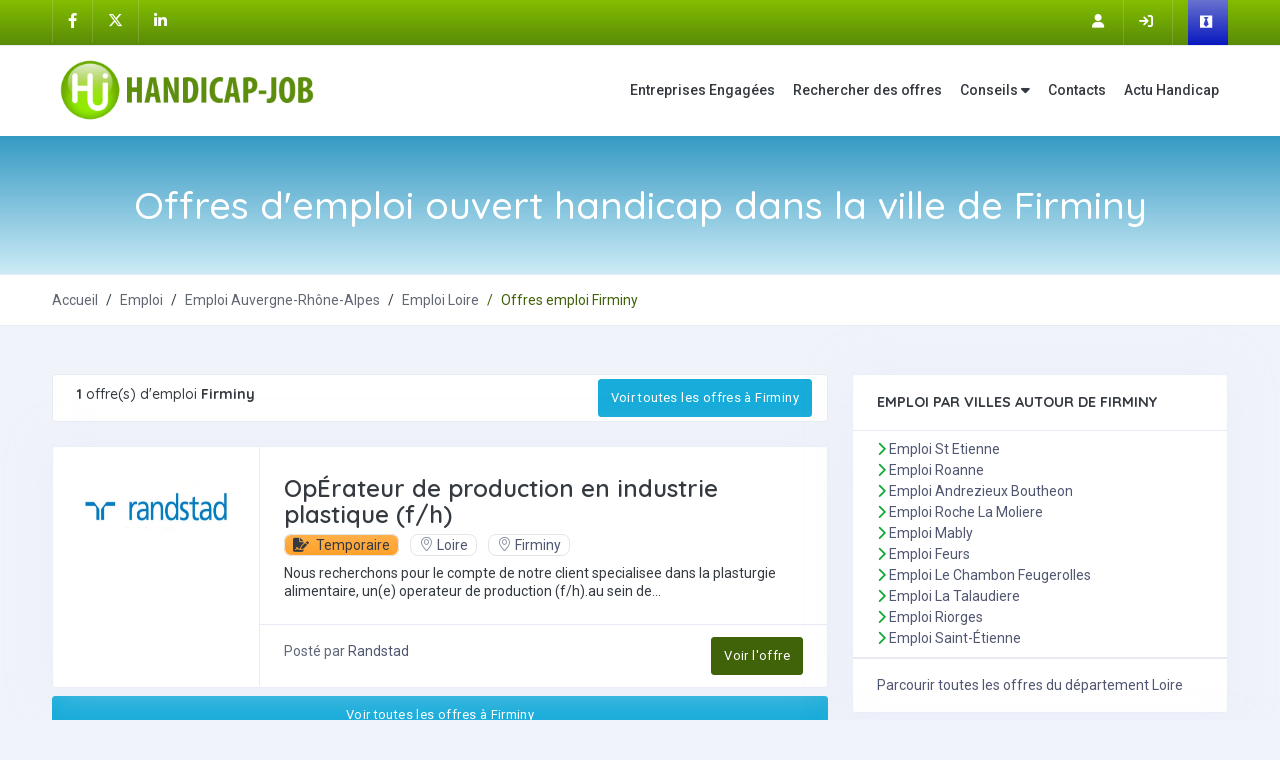

--- FILE ---
content_type: text/html; charset=UTF-8
request_url: https://www.handicap-job.com/recherche/emploi-(42)-ville-Firminy
body_size: 8116
content:
<!DOCTYPE html><html dir="ltr" lang="fr">
<head>
    <meta charset="UTF-8">
	<meta http-equiv="Content-Type" content="text/html;charset=utf-8" />
    <meta name='viewport' content='width=device-width, initial-scale=1'>
    <meta name="mobile-web-app-capable" content="yes">

    <meta name="msvalidate.01" content="9451B00A9D28DB1F42A01AEC9F3D7399" />
    <meta name="referrer" content="origin">
    <meta name="verification" content="b91eb1e09bb26d8c46fe4cc64f097794" />
    <meta name="google-site-verification" content="MlJD22FwIXNWAS-8GLMLRiRzrkJm62iq6yHonY1hq70" />
	<link rel="search" type="application/opensearchdescription+xml" href="opensearch.xml" title="Handicap-Job">

			<link rel="alternate" type="application/rss+xml" title="Annonces Handicap-job.com" href="https://www.handicap-job.com/feed/rss" />
		

    <title>Offres d'emploi pour travailleur handicapé à Firminy (42)</title>    <meta name="robots" content="index, follow, max-snippet:-1, max-image-preview:large, max-video-preview:-1" >
<meta name="subject" content="Recherche d'emploi pour personnes handicapées" >
<meta name="category" content="emploi" >
<meta name="geographie" content="France" >
<meta name="Copyright" content="Handicap job" >
<meta name="Publisher" content="Fabien MAURICE - handicap-job" >
<meta name="Author" content="Handicap Job" >
<meta name="verify-v1" content="EcplQ16pYH6bLkv6D6cfDFVQlAWXYP8Zz3rZ1EB6JPk=" >
<meta name="msvalidate.01" content="EA5B4AE8BF6ECA6C1437E230A4DDF75C" >
<meta name="language" content="fr" >
<meta name="distribution" content="global" >
<meta name="DC.title" content="Recherche d'emploi pour personnes en situation de handicap" >
<meta name="twitter:card" content="summary" >
<meta name="twitter:site" content="@handicapjob" >
<meta name="twitter:title" content="Handicap et Emploi : Site de recrutement spécialisé pour l'emploi des personnes handicapées" >
<meta name="twitter:description" content="Handicap et Emploi enfin compatibles. Portail spécialisé pour les personnes en situation de handicap. Recherche d'emploi, dépôt de CV, recrutement." >
<meta name="twitter:image" content="https://www.handicap-job.com/images/logo-handicap-job.png" >
<meta property="og:sitename" content="Handicap-job" >
<meta property="og:image" content="https://www.handicap-job.com/images/logo-handicap-job.png" >
<meta property="og:locale" content="fr_FR" >
<meta property="og:type" content="website" >
<meta property="og:url" content="https://www.handicap-job.com" >
<meta name="description" content="+ de 1 offres d'emploi handicap récentes à Firminy (Loire) sur Handicap-job. CDI, CDD, stages... Trouvez dès maintenant votre prochain emploi à Firminy" >
<meta name="keywords" content="Firminy,emploi,Loire,recrutement,carrière, offres d&amp;#x27;emploi, handicap, job" >
<meta property="og:description" content="Consultez les 1 Offres d'Emploi handicap à Firminy (Loire) en CDI, CDD, Intérim sur Handicap-Job. Postulez en ligne dès Maintenant, Candidature Simple" >
<meta property="og:title" content="Offres d'emploi pour travailleur handicapé à Firminy (42)" >    <link href="https://www.handicap-job.com/recherche/emploi-(42)-ville-Firminy" rel="canonical" >
<link href="https://cdn.jsdelivr.net/npm/bootstrap@5.1.3/dist/css/bootstrap.min.css" media rel="stylesheet" type="text/css" crossorigin="anonymous" integrity="sha384-1BmE4kWBq78iYhFldvKuhfTAU6auU8tT94WrHftjDbrCEXSU1oBoqyl2QvZ6jIW3" >
<link href="/assets/css/style1.min.css?v=1.14" media="screen" rel="stylesheet" type="text/css" >
<link href="/assets/css/icons.css" media="screen" rel="stylesheet" type="text/css" >
<link href="/assets/color-skins/color-skins/color10.min.css?v=0.31" media="screen" rel="stylesheet" type="text/css" >
<link href="/assets/color-skins/demo.min.css" media="screen" rel="stylesheet" type="text/css" >
<link href="/css/hjstyle.min.css?v=2.74" media="screen" rel="stylesheet" type="text/css" >    

<script type="application/ld+json">
{
  "@context": "https://schema.org",
  "@type": "Organization",
  "name": "Handicap-Job",
  "legalName": "Handicap-job",
  "url": "https://www.handicap-job.com",
  "logo": {
    "@type": "ImageObject",
    "url": "https://www.handicap-job.com/images/logo-handicap-job.png"
  },
  "description": "Premier site emploi de recrutement personnes handicapées depuis 2006. Plus de 35000 emplois, 3000 entreprises qui recrutent.",
  "foundingDate": "2006",
  "contactPoint": [{
    "@type": "ContactPoint",
    "email": "commercial@handicap-job.com",
    "contactType": "Commercial",
    "url": "https://www.handicap-job.com/contact",
    "availableLanguage": "French"
  }],
  "sameAs": [
    "https://www.facebook.com/HandicapJob/",
    "https://x.com/handicapjob",
    "https://www.linkedin.com/company/handicap-job/"
  ]
}
</script>

    <link rel="shortcut icon" href="/ico/favicon.ico" />
    <link rel="apple-touch-icon" href="/img/apple-touch-icon.png" />

<script async src="https://securepubads.g.doubleclick.net/tag/js/gpt.js"></script>
<script>
  window.googletag = window.googletag || {cmd: []};
  googletag.cmd.push(function() {
    googletag.defineSlot('/23075516672/HJbann728x90', [728, 90], 'div-gpt-ad-1707841106696-0').addService(googletag.pubads());
 	googletag.defineSlot('/23075516672/HJ1200x66', [1200, 66], 'div-gpt-ad-1707841509313-0').addService(googletag.pubads());
	googletag.defineSlot('/23075516672/HJ_Detail_Company_300x250', [300, 250], 'div-gpt-ad-1707841574395-0').addService(googletag.pubads());
	googletag.defineSlot('/23075516672/HJDetail1_300x250', [300, 250], 'div-gpt-ad-1707841710531-0').addService(googletag.pubads());
	 googletag.defineSlot('/23075516672/HJDetail2_300x250', [300, 251], 'div-gpt-ad-1708333581984-0').addService(googletag.pubads());
	 googletag.defineSlot('/23075516672/HJ_Search_300x250', [300, 250], 'div-gpt-ad-1707841998023-0').addService(googletag.pubads());
/*     googletag.pubads().enableSingleRequest();*/
    googletag.pubads().collapseEmptyDivs();
    googletag.enableServices();
  });
</script>

</head>



<body class=" ">

<!--Header Main-->
<div class="header-main">

    <!--Top Bar-->
    <div class="top-bar bg-gradient-primary">
        <div class="container">
            <div class="row">
                <div class="col-xl-5 col-lg-5 col-sm-4 col-5">
                    <div class="top-bar-left d-flex">
                        <div class="clearfix">
                            <ul class="socials">
                                <li>
                                    <a class="social-icon" href="https://www.facebook.com/HandicapJob/" title="Handicap-Job sur Facebook" aria-label="Handicap-Job sur Facebook"><em class="fa-brands fa-facebook-f"></em></a>
                                </li>
                                <li>
                                    <a class="social-icon" href="https://twitter.com/handicapjob" title="Handicap-Job sur Twitter" aria-label="Handicap-Job sur X"><em class="fa-brands fa-x-twitter"></em></a>
                                </li>
                                <li>
                                    <a class="social-icon" href="https://www.linkedin.com/company/handicap-job/" title="Handicap-Job sur Linkedin" aria-label="Handicap-Job sur Linkedin"><em class="fa-brands fa-linkedin-in"></em></a>
                                </li>
                            </ul>
                        </div>
                    </div>
                </div>
                <div class="col-xl-7 col-lg-7 col-sm-8 col-7">
                    <div class="top-bar-right">
                        

<ul class="custom">
    <li>
        <a href="/inscription" class="" title="Inscrivez vous" aria-label="Inscription sur Handicap-Job"><em class="fa fa-user me-1"></em>
            <span>Inscription</span></a>
    </li>
    <li>
        <a href="/auth/login" class="" title="Connectez vous" aria-label="Connection sur Handicap-Job"><em class="fa fa-sign-in me-1"></em>
            <span>Connexion</span></a>
    </li>
    <li class="btn-li-header bg-gradient-primary-button-header-employeurs">
        <a href="/employeurs" class="btn btn-header bg-transparent fs-14 border-0" title="Espace Employeurs" aria-label="Espace Employeur"><em class="fa-brands fa-black-tie me-1"></em> <span>Espace Employeurs</span></a>
    </li>
</ul>                    </div>
                </div>
            </div>
        </div>
    </div>
    <!--Top Bar-->

    <!-- Mobile Header -->
    <div class="sticky">
        <div class="horizontal-header clearfix ">
            <div class="container">
                <a href="javascript:void(0);" id="horizontal-navtoggle" class="animated-arrow" title="Menu Mobile"><span></span></a>
                <a class="smllogo" href="/" aria-label="Accueil site Handicap-Job">
						<img src="/images/logo_handicap_job.webp" class="header-brand-img desktop-logo" alt="logo Handicap-Job"  width="278" height="72" loading="lazy">
					</a>
            </div>
        </div>
    </div>
    <!-- /Mobile Header -->

    <!--Horizontal-main-->
    <div id="sticky-wrapper" class="sticky-wrapper" style="height: 90px;">
        <div class="horizontal-main clearfix">
        <div class="horizontal-mainwrapper container clearfix">
            <a class="desktoplogo" href="/" aria-label="Accueil site Handicap-Job">
                <img src="/images/logo_handicap_job.webp" class="header-brand-img desktop-logo" alt="logo Handicap-Job" width="278" height="72" loading="lazy">
            </a>
            <!--Nav-->
<nav class="horizontalMenu clearfix d-md-flex">
    <ul class="horizontalMenu-list">
        <li><a href="/entreprises/" aria-label="Entreprises Engagées">Entreprises Engagées</a>
        </li>
        <li><a href="/recherche/" aria-label="Moteur de recherche Emploi">Rechercher des offres</a>
        </li>
        <li><a href="javascript:void(0);" aria-haspopup="true" role="button" aria-expanded="false">Conseils <span class="fa fa-caret-down m-0" role="none"></span></a>
            <ul class="sub-menu">
                <li><a href="/les-avantages-de-la-RQTH.html" aria-label="Les avantages de la RQTH">Les avantages de la RQTH</a></li>
                <li><a href="/bien-rediger-votre-cv.html">Bien rédiger votre CV</a></li>
            </ul>
        </li>
        <li><a href="/contact" aria-label="Contactez nous">Contacts</a></li>
        <li><a href="https://actu.handicap-job.com" rel="noreferrer noopener" title="Toute l'actualité handicap" aria-label="Toute l'actualité handicap">Actu Handicap</a></li>
    </ul>
</nav>
<!--/Nav-->

        </div>
        </div>
    </div>
    <!--/Horizontal-main-->
</div>
<!--/Header Main-->


<!--Breadcrumb-->
<section>
    <div class="bannerimg cover-image bg-background3" data-image-src="../assets/images/banners/banner2.jpg">
        <div class="header-text mb-0">
            <div class="container">
                <div class="text-center text-white ">
                    <h1 class="mb-0">Offres d'emploi ouvert handicap dans la ville de Firminy</h1>
                </div>
            </div>
        </div>
    </div>
</section>
<!--/Breadcrumb-->

    <!--BreadCrumb-->
    <div class="bg-white border-bottom border-top">
        <div class="container">
            <div class="page-header">
                <nav role="navigation" aria-label="Breadcrumbs">
                    <ol class="breadcrumb text-center" itemscope itemtype="http://schema.org/BreadcrumbList">
                        <li class="breadcrumb-item1" itemprop="itemListElement" itemscope itemtype="http://schema.org/ListItem"><a href="/" itemprop="item"><span itemprop="name">Accueil</span></a><meta itemprop="position" content="1"></li>
                        <li class="breadcrumb-item1" itemprop="itemListElement" itemscope itemtype="http://schema.org/ListItem"><a href="/offres-emploi" itemprop="item"><span itemprop="name">Emploi</span></a><meta itemprop="position" content="2"></li>
                        <li class="breadcrumb-item1" itemprop="itemListElement" itemscope itemtype="http://schema.org/ListItem"><a href="/recherche/region_auvergne-rhone-alpes.html" itemprop="item"><span itemprop="name">Emploi Auvergne-Rhône-Alpes</span></a><meta itemprop="position" content="3"></li>
                                                <li class="breadcrumb-item1" itemprop="itemListElement" itemscope itemtype="http://schema.org/ListItem"><a href="/recherche/emploi-(42)-loire" itemprop="item"><span itemprop="name">Emploi Loire</span></a><meta itemprop="position" content="4"></li>
                        <li class="breadcrumb-item1 active text-primary" itemprop="itemListElement" itemscope itemtype="http://schema.org/ListItem"><span itemprop="name">Offres emploi Firminy</span><meta itemprop="position" content="5"></li>
                    </ol>
                </nav>
            </div>
        </div>
    </div>
    <!--/BreadCrumb-->
<!-- /23075516672/HJ1200x66 -->
<div id='div-gpt-ad-1707841509313-0' style='min-width: 1200px; min-height: 66px;' class="center-block text-center">
  <script>
    googletag.cmd.push(function() { googletag.display('div-gpt-ad-1707841509313-0'); });
  </script>
</div>

<!--Job listing-->
<section class="sptb">
    <div class="container">
        <div class="row">
            <div class="col-xl-8 col-lg-8 col-md-12">
                <!--Job lists-->
                <div class=" mb-lg-0">
                    <div class="">
                        <div class="item2-gl">
                            <div class=" mb-0">
                                <div class="">
                                    <div class="pt-0 ps-5 pb-1 bg-white item2-gl-nav d-sm-flex d-block">
                                        <div class="mt-3">
                                            <h2 class="h6"><strong>1</strong> offre(s) d'emploi <strong>Firminy</strong></h2>
                                        </div>

                                            <div class="d-flex mt-1 ms-auto">
                                                <a href="/recherche?location=Firminy " class="btn btn-info btn-block">Voir toutes les offres à Firminy</a>
                                            </div>


                                    </div>
                                </div>
                            </div>

                            <div class="tab-content departement-offers">
                                <div class="tab-pane active" id="tab-11">
                                    <div class="card overflow-hidden mb-0 offdepimg offredir mb-2" data-for="6459065-222" role="presentation">
                                        <div class="d-md-flex">
                                            <div class="p-0 m-0 item-card9-img">
                                                <div class="item-card9-imgs text-center">
                                                    <img  class="w-200" src="/img/entreprises/big/randstad.jpg" alt="Randstad recrute" title="Randstad recrute" loading="lazy" />
                                                </div>
                                            </div>
                                            <div class="card overflow-hidden  border-0 box-shadow-0 border-start br-0 mb-0 offdepcnt">
                                                <div class="card-body pt-0 pt-md-5">
                                                    <div class="item-card9">
                                                    <h3 class="font-weight-semibold mt-1">
                                                        <a href="/recherche/detail/oid/6459065/operateur-de-production-en-industrie-plastique-fh.html" id="6459065-222" class="text-dark" aria-label="Postuler à OpÉrateur de production en industrie plastique (f/h)" title="OpÉrateur de production en industrie plastique (f/h) - Randstad">OpÉrateur de production en industrie plastique (f/h)</a>
                                                    </h3>
                                                        <div class="mt-2 mb-2 hj-detail">
                                                            <a class="bg-warning bg-gradient text-dark" role="button"><em class="fa fa-file-signature me-1"></em> Temporaire</a>
                                                            <a href="/recherche/emploi-(42)-loire" class="icons text-nowrap" title="Offres d'emploi en Loire"><em class="si si-location-pin text-muted me-1"></em>Loire</a> <a href="/recherche/emploi-(42)-ville-Firminy" class="icons text-nowrap" title="Offres d'emploi Firminy" aria-label="Voir les Offres Emploi à Firminy"><em class="si si-location-pin text-muted me-1"></em>Firminy</a>
                                                        </div>
                                                        <p class="mb-0 leading-tight">Nous recherchons pour le compte de notre client specialisee dans la plasturgie alimentaire, un(e) operateur de production (f/h).au sein de...</p>
                                                    </div>
                                                </div>
                                                 <div class="card-footer pt-3 pb-3">
                                                    <div class="item-card9-footer d-flex">
                                                    <div data-cy="companyName" class="mb-3 mt-1">
                                                        Posté par <span ><a href="/focus/randstad,1241.html" aria-label="Découvrez Randstad" title="Randstad recrute" >Randstad</a></span>
                                                    </div>

                                                        <div class="ms-auto">
                                                            <button class="btn btn-primary btn-block" type="button"> Voir l'offre</button>
                                                        </div>
                                                    </div>
                                                </div>

                                            </div>
                                        </div>
                                    </div>
                                </div>

                                <div class="d-flex mt-1 ms-auto">
                                    <a href="/recherche?location=Firminy " class="btn btn-info btn-block">Voir toutes les offres à Firminy</a>
                                </div>

                            </div>
                        </div>
                    </div>
                </div>
                <!--/Job lists-->
            </div>

            <!--Right Side Content-->
            <div class="col-xl-4 col-lg-4 col-md-12">
                <div class="card">
                    <div class="card-header">
                        <h4 class="card-title">Emploi par villes autour de Firminy</h4>
                    </div>
                    <div class="card-header">
                        <ul class="city-list"><li><i class="fa fa-chevron-right text-green"></i> <a href="/recherche/emploi-(42)-ville-St+etienne" title="Postes à pourvoir à St Etienne" target="_self">Emploi St Etienne</a></li><li><i class="fa fa-chevron-right text-green"></i> <a href="/recherche/emploi-(42)-ville-Roanne" title="Postes à pourvoir à Roanne" target="_self">Emploi Roanne</a></li><li><i class="fa fa-chevron-right text-green"></i> <a href="/recherche/emploi-(42)-ville-Andrezieux+boutheon" title="Postes à pourvoir à Andrezieux Boutheon" target="_self">Emploi Andrezieux Boutheon</a></li><li><i class="fa fa-chevron-right text-green"></i> <a href="/recherche/emploi-(42)-ville-Roche+la+moliere" title="Postes à pourvoir à Roche La Moliere" target="_self">Emploi Roche La Moliere</a></li><li><i class="fa fa-chevron-right text-green"></i> <a href="/recherche/emploi-(42)-ville-Mably" title="Postes à pourvoir à Mably" target="_self">Emploi Mably</a></li><li><i class="fa fa-chevron-right text-green"></i> <a href="/recherche/emploi-(42)-ville-Feurs" title="Postes à pourvoir à Feurs" target="_self">Emploi Feurs</a></li><li><i class="fa fa-chevron-right text-green"></i> <a href="/recherche/emploi-(42)-ville-Le+chambon+feugerolles" title="Postes à pourvoir à Le Chambon Feugerolles" target="_self">Emploi Le Chambon Feugerolles</a></li><li><i class="fa fa-chevron-right text-green"></i> <a href="/recherche/emploi-(42)-ville-La+talaudiere" title="Postes à pourvoir à La Talaudiere" target="_self">Emploi La Talaudiere</a></li><li><i class="fa fa-chevron-right text-green"></i> <a href="/recherche/emploi-(42)-ville-Riorges" title="Postes à pourvoir à Riorges" target="_self">Emploi Riorges</a></li><li><i class="fa fa-chevron-right text-green"></i> <a href="/recherche/emploi-(42)-ville-Saint-%C3%89tienne" title="Postes à pourvoir à Saint-Étienne" target="_self">Emploi Saint-Étienne</a></li></ul>                    </div>
                    <div class="card-footer">
                        <a href="/recherche/emploi-(42)-loire" target="_self">Parcourir toutes les offres du département Loire                    </div>
                </div>
                <div class="card">
                    <div class="card-header">
                        <h4 class="card-title"><i class="fa-solid fa-building-user"></i> <a class="text-decoration-underline lh-base" href="/societe/ville_Firminy-(42)" title="Sociétés qui recrutent à Firminy" target="_self">Entreprises qui recrutent à Firminy</a></h4>                    </div>
                </div>
                <div class="card">
                    <div class="card-body">
<!-- /23075516672/HJ_Search_300x250 -->
<div id='div-gpt-ad-1707841998023-0' style='min-width: 300px; min-height: 250px;'>
  <script>
    googletag.cmd.push(function() { googletag.display('div-gpt-ad-1707841998023-0'); });
  </script>
</div>                    </div>
                </div>

                <div class="card">
                    <div class="card-header">
                        <h4 class="card-title">Top 10 des secteurs qui recrutent</h4>
                    </div>
                    <div class="card-body p-0">
                        <ul class="list-group mb-0 item-list"><li class="list-group-item">
                                    <i class="fa-solid fa-user-doctor bg-primary text-primary"></i> 
                                    <a href="/recherche/emploi-secteur-secteur-medical-sante-social-5" title="Secteur Secteur médical, Santé, Social Recrute" target="_self" class="text-dark">Secteur médical, Santé, Social</a></li><li class="list-group-item">
                                    <i class="fa-solid fa-snowplow bg-success text-success"></i> 
                                    <a href="/recherche/emploi-secteur-exploitation-maintenance-production-22" title="Secteur Exploitation, Maintenance, Production Recrute" target="_self" class="text-dark">Exploitation, Maintenance, Production</a></li><li class="list-group-item">
                                    <i class="fa-solid fa-snowflake bg-info text-info"></i> 
                                    <a href="/recherche/emploi-secteur-metallurgie-electricite-chimie-textile-bois-12" title="Secteur Metallurgie, Electricite, Chimie, Textile, Bois Recrute" target="_self" class="text-dark">Metallurgie, Electricite, Chimie, Textile, Bois</a></li><li class="list-group-item">
                                    <i class="fa-solid fa-truck-fast bg-warning text-warning"></i> 
                                    <a href="/recherche/emploi-secteur-logistique-achat-stock-13" title="Secteur Logistique, Achat, Stock Recrute" target="_self" class="text-dark">Logistique, Achat, Stock</a></li><li class="list-group-item">
                                    <i class="fa-solid fa-flask bg-danger text-danger"></i> 
                                    <a href="/recherche/emploi-secteur-travaux-chantiers-urbanisme-11" title="Secteur Travaux, Chantiers, Urbanisme Recrute" target="_self" class="text-dark">Travaux, Chantiers, Urbanisme</a></li><li class="list-group-item">
                                    <i class="fa-solid fa-cart-shopping bg-blue text-blue"></i> 
                                    <a href="/recherche/emploi-secteur-commercial-distribution-3" title="Secteur Commercial, Distribution Recrute" target="_self" class="text-dark">Commercial, Distribution</a></li><li class="list-group-item">
                                    <i class="fa-solid fa-people-roof bg-secondary text-pink"></i> 
                                    <a href="/recherche/emploi-secteur-direction-16" title="Secteur Direction Recrute" target="_self" class="text-dark">Direction</a></li><li class="list-group-item">
                                    <i class="fa-solid fa-coins bg-primary text-primary"></i> 
                                    <a href="/recherche/emploi-secteur-comptabilite-gestion-finances-4" title="Secteur Comptabilité, Gestion, Finances Recrute" target="_self" class="text-dark">Comptabilité, Gestion, Finances</a></li><li class="list-group-item">
                                    <i class="fa-solid fa-computer bg-success text-success"></i> 
                                    <a href="/recherche/emploi-secteur-informatique-telecommunications-10" title="Secteur Informatique, Télécommunications Recrute" target="_self" class="text-dark">Informatique, Télécommunications</a></li><li class="list-group-item">
                                    <i class=" bg-info text-info"></i> 
                                    <a href="/recherche/emploi-secteur-tourisme-restauration-14" title="Secteur Tourisme, Restauration Recrute" target="_self" class="text-dark">Tourisme, Restauration</a></li></ul>
                    </div>
                </div>
            </div>
            <!--/Right Side Content-->
        </div>
    </div>
</section>

<section>
    <footer class="bg-dark  text-white">
        <div class="footer-main">
            <div class="container">
                <div class="row">
                    <div class="col-lg-3 col-md-12">

                        <img src="/images/logo_handicap_job.webp"  class="footer-logo" alt="logo Handicap-Job" width="278" height="72" loading="lazy">
                        <p class="mb-1">Créé en 2006, Handicap-job fait partie des acteurs reconnus dans l'emploi dédié aux travailleurs handicapés.</p>
                        <p class="mb-0">Nous oeuvrons chaque jour pour que "Handicap" et "Recrutement" soient toujours un succès.</p>
                    </div>
                    <div class="col-lg-3 col-md-12">
                        <span class="h6">L'Emploi Handicap</span>
                        <ul class="list-unstyled mb-0">
                            <li><a href="/offres-emploi" aria-label="Voir les Offres par région"><em class="fa fa-caret-right text-white-50"></em> Offres d'emploi par ville</a></li>
                            <li><a href="/secteurs-activite" aria-label="Voir les Offres Emploi par secteur"><em class="fa fa-caret-right text-white-50"></em> Offres d'emploi par secteurs d'activité</a></li>
                            <li><a href="/societe"  aria-label="Voir les Offres Emploi par entreprise"><em class="fa fa-caret-right text-white-50"></em> Offres d'emploi par entreprise</a></li>
                            <li><a href="/entreprises/" aria-label="Entreprises Engagées"><em class="fa fa-caret-right text-white-50"></em> Entreprises oeuvrant pour la diversité</a></li>
                            <li><a href="/les-avantages-de-la-RQTH.html" aria-label="Les avantages de la RQTH"><em class="fa fa-caret-right text-white-50"></em> Avantages de la RQTH</a></li>
                            <li><a href="/employeurs/index/dossierrecrutement/d/3/ce-que-dit-la-loi.html"><em class="fa fa-caret-right text-white-50"></em> loi 2005 handicap</a></li>
                            <li><a href="https://actu.handicap-job.com/2021/02/10/lallocation-pour-adulte-handicape-aah-pour-2021/"><em class="fa fa-caret-right text-white-50"></em> Allocation pour Adulte Handicapé (AAH)</a></li>
                        </ul>
                    </div>
                    <div class="col-lg-3 col-md-12">
                        <span class="h6">Emploi en région</span>
                        <ul class="list-unstyled mb-0">
                            <li><a href="/recherche/region_auvergne-rhone-alpes.html">Emploi handicap en Auvergne-Rhône-Alpes</a></li>
                            <li><a href="/recherche/region_bourgogne-franche-comte.html">Offres en Bourgogne-Franche-Comté</a></li>
                            <li><a href="/recherche/region_bretagne.html">Offres d'emploi handicap en Bretagne</a></li>
                            <li><a href="/recherche/region_centre-val-de-loire.html">Emploi handicap en Centre-Val de Loire</a></li>
                            <li><a href="/recherche/region_corse.html">Offres d'emploi handicap Corse</a></li>
                            <li><a href="/recherche/region_grand-est.html">Emploi handicap dans le Grand Est</a></li>
                            <li><a href="/recherche/region_hauts-de-france.html">Recrutement handicap Hauts-de-France</a></li>
                            <li><a href="/recherche/region_ile-de-france.html">Offres handicap Ile-de-France</a></li>
                        </ul>
                    </div>
                    <div class="col-lg-3 col-md-12">
                        <span class="h6">Liens Utiles</span>
                        <ul class="list-unstyled mb-0">
                            <li><a href="https://www.handicap-job.com/employeurs" aria-label="Espace Employeur"><em class="fa fa-caret-right text-white-50"></em> Espace Employeurs</a></li>
                            <li><a href="https://actu.handicap-job.com" aria-label="Toute l'actualité handicap"><em class="fa fa-caret-right text-white-50"></em> Actualité Handicap</a></li>
                            <li><a href="https://www.handicap-job.com/contact" aria-label="Contactez nous"><em class="fa fa-caret-right text-white-50"></em> Contactez nous</a></li>
                            <li><a href="https://www.handicap-job.com/partenaires"><em class="fa fa-caret-right text-white-50"></em> Sites partenaires</a></li>
                        </ul>
                    </div>
                </div>
            </div>
        </div>
        <div class="text-white-50 p-0">
            <div class="container">
                <div class="row d-flex">
                    <div class="col-lg-8 col-sm-12  mt-2 mb-2 text-start ">
                        Copyright 2006 - 2026 © Handicap-job.com - Tous droits réservés - Reproduction interdite.
                    </div>
                    <div class="col-lg-4 col-sm-12 ms-auto mb-2 mt-2 d-none d-lg-block">
                        <ul class="social mb-0">
                            <li>
                                <a class="social-icon" href="https://www.facebook.com/HandicapJob" title="Handicap-Job sur Facebook" aria-label="Handicap-Job sur Facebook"><em class="fa-brands fa-facebook-f"></em></a>
                            </li>
                            <li>
                                <a class="social-icon" href="https://twitter.com/handicapjob" title="Handicap-Job sur twitter" aria-label="Handicap-Job sur X"><em class="fa-brands fa-x-twitter"></em></a>
                            </li>
                            <li>
                                <a class="social-icon" href="https://www.linkedin.com/company/handicap-job/" title="Handicap-Job sur Linkedin" aria-label="Handicap-Job sur Linkedin"><em class="fa-brands fa-linkedin-in"></em></a>
                            </li>
                            
                            <li>
                                <a class="social-icon" href="https://www.handicap-job.com/liensrss" title="Offres Handicap-Job en rss" aria-label="Handicap-Job en rss"><em class="fa fa-rss"></em></a>
                            </li>
                        </ul>
                    </div>
                </div>
            </div>
        </div>
        <div class="text-white p-0 border-top">
            <div class="container">
                <div class="p-2 text-center footer-links">
                    Dossier CNIL n°1367752
                    <a href="/accessibilite.html" class="btn btn-link">Accessibilité</a>
                    <a href="/index/mentionslegales" class="btn btn-link">Mentions Légales</a>
                    <a href="/politique-confidentialite-donnees.html" class="btn btn-link"> Politique de confidentialité des données </a>
                    <a href="/information-concernant-l-utilisation-des-cookies.html" class="btn btn-link">Utilisation des cookies</a>
                </div>
            </div>
        </div>
    </footer>
</section>

<script type="application/ld+json">
{"@context":"http:\/\/schema.org","@graph":[{"@type":"SiteNavigationElement","position":1,"name":"Inscrivez-vous et Postulez","description":"Candidats, cr\u00e9ez votre compte et postuler \u00e0 toutes nos offres","url":"https:\/\/www.handicap-job.com\/inscription"},{"@type":"SiteNavigationElement","position":2,"name":"Recherchez des Offres","description":"Retrouvez toutes les offres dans votre r\u00e9gion en 1 click.","url":"https:\/\/www.handicap-job.com\/recherche"},{"@type":"SiteNavigationElement","position":3,"name":"Entreprises Handi-Accueillantes","description":"BNP, Club-Med, SNCF, retrouvez les entreprises Handi-engag\u00e9es","url":"https:\/\/www.handicap-job.com\/entreprises\/"},{"@type":"SiteNavigationElement","position":4,"name":"Bien r\u00e9diger votre CV","description":"Votre CV c'est votre vitrine, apprenez \u00e0 bien le r\u00e9diger. ","url":"https:\/\/www.handicap-job.com\/bien-rediger-votre-cv.html"},{"@type":"SiteNavigationElement","position":5,"name":"Actualit\u00e9 Handicap","description":"Innovations, loisir, toute l'info handicap \u00e0 un seul endroit. ","url":"https:\/\/actus.handicap-job.com\/"},{"@type":"SiteNavigationElement","position":6,"name":"Espace recruteur","description":"Devenez une entreprise Handi-engag\u00e9e \u00e0 moindre co\u00fbt. ","url":"https:\/\/www.handicap-job.com\/employeurs"},{"@type":"SiteNavigationElement","position":7,"name":"Recruteurs, recherchez des CVs","description":"Recherchez votre prochain collaborateur dans notre CVtheque. ","url":"https:\/\/www.handicap-job.com\/employeurs\/recherche"},{"@type":"SiteNavigationElement","position":8,"name":"Dossier Emploi et Handicap","description":"Dossier Recrutement employ\u00e9 en situation de handicap. ","url":"https:\/\/www.handicap-job.com\/employeurs\/dossierrecrutement"},{"@type":"SiteNavigationElement","position":8,"name":"Tarif d\u00e9pot d'offres et CVth\u00e8que","description":"Nos Tarifs de diffusion d'offres et acc\u00e8s CVTh\u00e8que","url":"https:\/\/www.handicap-job.com\/employeurs\/tarifs"}]}</script>

	<script src="/assets/js/vendors/jquery.min.js"></script>
<script src="/assets/js/vendors/jquery.fixscrollingperf.min.js"></script>
<script src="/assets/plugins/bootstrap/js/bootstrap.min.js"></script>
<script src="/assets/plugins/horizontal/horizontal-menu/horizontal.js?v=1.0"></script>
<script src="/assets/js/sticky.js"></script>
<script src="/assets/js/hj.js?v=0.3"></script>
<!-- Google tag (gtag.js) -->
<script async src="https://www.googletagmanager.com/gtag/js?id=G-2CFRV6RXG0"></script>
<script>
  window.dataLayer = window.dataLayer || [];
  function gtag(){dataLayer.push(arguments);}
  gtag('js', new Date());

  gtag('config', 'G-2CFRV6RXG0');
  <!-- Pour la pub -->
  gtag('config', 'AW-1053971948');
</script>

<link rel="preload" href="/assets/css/style.min.css?v=1.10" as="style" onload="this.onload=null;this.rel='stylesheet'">
<noscript><link rel="stylesheet" href="/assets/css/style.min.css?v=1.10"></noscript>

<link rel="preload" href="https://cdnjs.cloudflare.com/ajax/libs/font-awesome/6.4.2/css/all.min.css" as="style" onload="this.onload=null;this.rel='stylesheet'" media rel="stylesheet" type="text/css" crossorigin="anonymous" referrerpolicy="no-referrer" integrity="sha512-z3gLpd7yknf1YoNbCzqRKc4qyor8gaKU1qmn+CShxbuBusANI9QpRohGBreCFkKxLhei6S9CQXFEbbKuqLg0DA==" >
<noscript>
<link href="https://cdnjs.cloudflare.com/ajax/libs/font-awesome/6.4.2/css/all.min.css" media rel="stylesheet" type="text/css" crossorigin="anonymous" referrerpolicy="no-referrer" integrity="sha512-z3gLpd7yknf1YoNbCzqRKc4qyor8gaKU1qmn+CShxbuBusANI9QpRohGBreCFkKxLhei6S9CQXFEbbKuqLg0DA==" >
</noscript>

<script defer src="https://static.cloudflareinsights.com/beacon.min.js/vcd15cbe7772f49c399c6a5babf22c1241717689176015" integrity="sha512-ZpsOmlRQV6y907TI0dKBHq9Md29nnaEIPlkf84rnaERnq6zvWvPUqr2ft8M1aS28oN72PdrCzSjY4U6VaAw1EQ==" data-cf-beacon='{"version":"2024.11.0","token":"c89257a9df4f40c6ba7b14defff9abea","r":1,"server_timing":{"name":{"cfCacheStatus":true,"cfEdge":true,"cfExtPri":true,"cfL4":true,"cfOrigin":true,"cfSpeedBrain":true},"location_startswith":null}}' crossorigin="anonymous"></script>
</body>
</html>


--- FILE ---
content_type: text/html; charset=utf-8
request_url: https://www.google.com/recaptcha/api2/aframe
body_size: 181
content:
<!DOCTYPE HTML><html><head><meta http-equiv="content-type" content="text/html; charset=UTF-8"></head><body><script nonce="CbaANL3ch3JdoHifDAUDxA">/** Anti-fraud and anti-abuse applications only. See google.com/recaptcha */ try{var clients={'sodar':'https://pagead2.googlesyndication.com/pagead/sodar?'};window.addEventListener("message",function(a){try{if(a.source===window.parent){var b=JSON.parse(a.data);var c=clients[b['id']];if(c){var d=document.createElement('img');d.src=c+b['params']+'&rc='+(localStorage.getItem("rc::a")?sessionStorage.getItem("rc::b"):"");window.document.body.appendChild(d);sessionStorage.setItem("rc::e",parseInt(sessionStorage.getItem("rc::e")||0)+1);localStorage.setItem("rc::h",'1769267846076');}}}catch(b){}});window.parent.postMessage("_grecaptcha_ready", "*");}catch(b){}</script></body></html>

--- FILE ---
content_type: text/css
request_url: https://www.handicap-job.com/assets/css/style1.min.css?v=1.14
body_size: 6368
content:
:root{--primary-bg-gradient:#83be00;--primary-bg-gradient2:#598b08;/*--primary-bg-color:#84b034*/--primary-bg-color:#406209;--primary-bg-hover:#1650e2;--primary-bg-border:#5161c1;--secondary-color:#ce3d16;--secondary-hover:#d13b11;--secondary-shadow:rgba(233,30,99,0.1);--primary-01:rgba(22,80,226,0.2);--primary-09:rgba(27,141,187,0.88);--secondary-06:rgba(98,212,234,0.25);--transparent-color:#241c9c;--dark-color:#2d2c31;--dark-color2:#1d1d1f;--dark-primary:#1650e2;--white:$white;--gray:$gray;--gray-dark:#858d97;--black:$black;--azure:$info;--lime:#63e600;--lightpink-red:#ff7088;--lightgreen:#26eda2;--blue:#4049ec;--indigo:$indigo;--purple:#6d33ff;--pink:#00a591;--red:$secondary6;--orange:#e67605;--yellow:$yellow;--green:$success;--teal:$teal;--cyan:#17a2b8;--primary:#6963ff;--secondary:#f6f7fb;--success:$success;--info:$info;--warning:$yellow;--danger:$secondary6;--light:#f8f9fa;--dark:$color;--breakpoint-xs:0;--breakpoint-sm:576px;--breakpoint-md:768px;--breakpoint-lg:992px;--breakpoint-xl:1280px;--font-family-sans-serif:-apple-system,BlinkMacSystemFont,"Segoe UI",Roboto,"Helvetica Neue",Arial,sans-serif,"Apple Color Emoji","Segoe UI Emoji","Segoe UI Symbol";--font-family-monospace:Monaco,Consolas,"Liberation Mono","Courier New",monospace}*,::after,::before{box-sizing:border-box}html{line-height:1.15;-webkit-text-size-adjust:100%;-ms-text-size-adjust:100%;-ms-overflow-style:scrollbar;-webkit-tap-highlight-color:transparent}article,aside,dialog,figcaption,figure,footer,header,hgroup,main,nav,section{display:block}body{margin:0;font-size:14px;font-weight:400;line-height:1.5;color:#343a40;text-align:left;background-color:#f0f3fa;font-family:"Roboto",sans-serif}h1,h2,h3,h4,h5,h6{margin-top:0;margin-bottom:.66em}p{margin-top:0;margin-bottom:1rem}abbr[data-original-title],abbr[title]{text-decoration:underline;-webkit-text-decoration:underline dotted;text-decoration:underline dotted;cursor:help;border-bottom:0}dl,ol,ul{margin-top:0;margin-bottom:1rem}ul ol,ul ul{margin-bottom:0}b,strong{font-weight:bolder}a{color:#515771;text-decoration:none;background-color:transparent;-webkit-text-decoration-skip:objects}a:not([href]):not([tabindex]){color:inherit;text-decoration:none}img{vertical-align:middle;border-style:none}button{border-radius:0;margin:0;font-family:inherit;font-size:inherit;line-height:inherit}input,optgroup,select,textarea{margin:0;font-family:inherit;font-size:inherit;line-height:inherit}button,input{overflow:visible}button,select{text-transform:none}[type=reset],[type=submit],button,html [type=button]{-webkit-appearance:button}.h1,.h2,.h3,.h4,.h5,.h6,h1,h2,h3,h4,h5,h6{margin-bottom:.3em;font-weight:500;line-height:1.1;font-family:"Quicksand",sans-serif}.h1,h1{font-size:2.4rem;font-weight:500}.h2,h2{font-size:1.75rem}.h3,h3{font-size:1.5rem}.h4,h4{font-size:1.125rem}.h5,h5{font-size:1rem}.h6,h6{font-size:.875rem}.cover-image{background-size:cover !important;width:100%;position:relative}.fs-14{font-size:14px !important}.container,.container-fluid{width:100%;padding-right:.75rem;padding-left:.75rem;margin-right:auto;margin-left:auto}@media(min-width:576px){.container{max-width:540px}}@media(min-width:768px){.container{max-width:720px}}@media(min-width:992px){.container{max-width:960px}}@media(min-width:1280px){.container{max-width:1200px}}.row{display:-ms-flexbox;display:flex;-ms-flex-wrap:wrap;flex-wrap:wrap;margin-right:-0.75rem;margin-left:-0.75rem}.no-gutters{margin-right:0;margin-left:0;border-radius:3px}.no-gutters>.col,.no-gutters>[class*=col-]{padding-right:0;padding-left:0}.badge{display:inline-block;padding:.25em .4em;font-size:84%;font-weight:300;line-height:1.2;text-align:center;white-space:nowrap;vertical-align:baseline;border-radius:3px}.rounded-pill{padding-right:.6em;padding-left:.6em;border-radius:10rem}.btn{display:inline-block;font-weight:400;text-align:center;white-space:nowrap;vertical-align:middle;-webkit-user-select:none;-moz-user-select:none;-ms-user-select:none;user-select:none;border:1px solid transparent;padding:.375rem .75rem;font-size:.9375rem;line-height:1.84615385;border-radius:3px;transition:color .15s ease-in-out,background-color .15s ease-in-out,border-color .15s ease-in-out,box-shadow .15s ease-in-out}.btn:not(:disabled):not(.disabled){cursor:pointer}@media screen and (prefers-reduced-motion:reduce){.btn{transition:none}}.btn-link{font-weight:400;background-color:transparent}.btn-block{display:block;width:100%}input[type=button].btn-block,input[type=reset].btn-block,input[type=submit].btn-block{width:100%}.btn{cursor:pointer;font-weight:400;letter-spacing:.03em;font-size:.8125rem;min-width:2.375rem}.card{position:relative;display:-ms-flexbox;display:flex;-ms-flex-direction:column;flex-direction:column;min-width:0;border-radius:3px;word-wrap:break-word;background-color:#fff;background-clip:border-box;border:1px solid #eaeef9;box-shadow:0 0 40px 0 rgba(234,238,249,0.5)}.card-body{-ms-flex:1 1 auto;flex:1 1 auto;padding:1.5rem}.card{position:relative;margin-bottom:1.5rem;width:100%}.card-body{-ms-flex:1 1 auto;flex:1 1 auto;margin:0;padding:1.5rem 1.5rem;position:relative}.card-body>:last-child{margin-bottom:0}.card-aside{-ms-flex-direction:row;flex-direction:row}.card-item{display:-webkit-box;display:-ms-flexbox;display:flex;-webkit-box-align:start;-ms-flex-align:start;align-items:flex-start}.dropdown,.dropleft,.dropright,.dropup{position:relative}.dropdown-menu{position:absolute;top:100%;left:0;z-index:1000;display:none;float:left;min-width:10rem;padding:.5rem 0;margin:.125rem 0 0;font-size:.9375rem;color:#3d4e67;text-align:left;list-style:none;background-color:#fff;background-clip:padding-box;border:1px solid #e8ebf3;border-radius:3px}.dropdown-menu{position:absolute;top:100%;left:0;z-index:9999;display:none;float:left;min-width:160px;padding:5px 0;margin:2px 0 0;list-style:none;font-size:14px;background-color:#fff;border-radius:4px;-webkit-box-shadow:0 6px 12px rgba(0,0,0,0.175);box-shadow:0 6px 12px rgba(0,0,0,0.175);background-clip:padding-box}.dropdown{display:block}.dropdown-menu{box-shadow:0 1px 2px 0 rgba(0,0,0,0.05);min-width:12rem}.form-control{display:block;width:100%;padding:.375rem .75rem;font-size:.9375rem;line-height:1.7;color:#343a40;height:38px;background-color:#fff;background-clip:padding-box;border:1px solid #eaeef9;border-radius:3px;transition:border-color .15s ease-in-out,box-shadow .15s ease-in-out;color:#6c757d;opacity:1;font-weight:bold}.form-control::placeholder{font-weight:normal}@media screen and (prefers-reduced-motion:reduce){.form-control{transition:none}}.form-control{position:relative;display:inline-block;width:100%;margin-bottom:0}.form .btn{position:relative}table{border-collapse:collapse}.thumbnail{display:block;padding:4px;margin-bottom:20px;line-height:1.42857143;background-color:#fff;border:1px solid #e8ebf3;border-radius:4px;-webkit-transition:border .2s ease-in-out;-o-transition:border .2s ease-in-out;transition:border .2s ease-in-out}.col-1,.col-2,.col-3,.col-4,.col-5,.col-6,.col-7,.col-8,.col-9,.col-10,.col-11,.col-12,.col,.col-auto,.col-sm-1,.col-sm-2,.col-sm-3,.col-sm-4,.col-sm-5,.col-sm-6,.col-sm-7,.col-sm-8,.col-sm-9,.col-sm-10,.col-sm-11,.col-sm-12,.col-sm,.col-sm-auto,.col-md-1,.col-md-2,.col-md-3,.col-md-4,.col-md-5,.col-md-6,.col-md-7,.col-md-8,.col-md-9,.col-md-10,.col-md-11,.col-md-12,.col-md,.col-md-auto,.col-lg-1,.col-lg-2,.col-lg-3,.col-lg-4,.col-lg-5,.col-lg-6,.col-lg-7,.col-lg-8,.col-lg-9,.col-lg-10,.col-lg-11,.col-lg-12,.col-lg,.col-lg-auto,.col-xl-1,.col-xl-2,.col-xl-3,.col-xl-4,.col-xl-5,.col-xl-6,.col-xl-7,.col-xl-8,.col-xl-9,.col-xl-10,.col-xl-11,.col-xl-12,.col-xl,.col-xl-auto{position:relative;width:100%;min-height:1px;padding-right:.75rem;padding-left:.75rem}.col-1{-ms-flex:0 0 8.33333333%;flex:0 0 8.33333333%;max-width:8.33333333%}.col-2{-ms-flex:0 0 16.66666667%;flex:0 0 16.66666667%;max-width:16.66666667%}.col-3{-ms-flex:0 0 25%;flex:0 0 25%;max-width:25%}.col-4{-ms-flex:0 0 33.33333333%;flex:0 0 33.33333333%;max-width:33.33333333%}.col-5{-ms-flex:0 0 41.66666667%;flex:0 0 41.66666667%;max-width:41.66666667%}.col-6{-ms-flex:0 0 50%;flex:0 0 50%;max-width:50%}.col-7{-ms-flex:0 0 58.33333333%;flex:0 0 58.33333333%;max-width:58.33333333%}.col-8{-ms-flex:0 0 66.66666667%;flex:0 0 66.66666667%;max-width:66.66666667%}.col-9{-ms-flex:0 0 75%;flex:0 0 75%;max-width:75%}.col-10{-ms-flex:0 0 83.33333333%;flex:0 0 83.33333333%;max-width:83.33333333%}.col-11{-ms-flex:0 0 91.66666667%;flex:0 0 91.66666667%;max-width:91.66666667%}.col-12{-ms-flex:0 0 100%;flex:0 0 100%;max-width:100%}@media(min-width:576px){.col-sm{-ms-flex-preferred-size:0;flex-basis:0;-ms-flex-positive:1;flex-grow:1;max-width:100%}.col-sm-auto{-ms-flex:0 0 auto;flex:0 0 auto;width:auto;max-width:none}.col-sm-1{-ms-flex:0 0 8.33333333%;flex:0 0 8.33333333%;max-width:8.33333333%}.col-sm-2{-ms-flex:0 0 16.66666667%;flex:0 0 16.66666667%;max-width:16.66666667%}.col-sm-3{-ms-flex:0 0 25%;flex:0 0 25%;max-width:25%}.col-sm-4{-ms-flex:0 0 33.33333333%;flex:0 0 33.33333333%;max-width:33.33333333%}.col-sm-5{-ms-flex:0 0 41.66666667%;flex:0 0 41.66666667%;max-width:41.66666667%}.col-sm-6{-ms-flex:0 0 50%;flex:0 0 50%;max-width:50%}.col-sm-7{-ms-flex:0 0 58.33333333%;flex:0 0 58.33333333%;max-width:58.33333333%}.col-sm-8{-ms-flex:0 0 66.66666667%;flex:0 0 66.66666667%;max-width:66.66666667%}.col-sm-9{-ms-flex:0 0 75%;flex:0 0 75%;max-width:75%}.col-sm-10{-ms-flex:0 0 83.33333333%;flex:0 0 83.33333333%;max-width:83.33333333%}.col-sm-11{-ms-flex:0 0 91.66666667%;flex:0 0 91.66666667%;max-width:91.66666667%}.col-sm-12{-ms-flex:0 0 100%;flex:0 0 100%;max-width:100%}.order-sm-first{-ms-flex-order:-1;order:-1}.order-sm-last{-ms-flex-order:13;order:13}.order-sm-0{-ms-flex-order:0;order:0}.order-sm-1{-ms-flex-order:1;order:1}.order-sm-2{-ms-flex-order:2;order:2}.order-sm-3{-ms-flex-order:3;order:3}.order-sm-4{-ms-flex-order:4;order:4}.order-sm-5{-ms-flex-order:5;order:5}.order-sm-6{-ms-flex-order:6;order:6}.order-sm-7{-ms-flex-order:7;order:7}.order-sm-8{-ms-flex-order:8;order:8}.order-sm-9{-ms-flex-order:9;order:9}.order-sm-10{-ms-flex-order:10;order:10}.order-sm-11{-ms-flex-order:11;order:11}.order-sm-12{-ms-flex-order:12;order:12}.offset-sm-0{margin-left:0}.offset-sm-1{margin-left:8.33333333%}.offset-sm-2{margin-left:16.66666667%}.offset-sm-3{margin-left:25%}.offset-sm-4{margin-left:33.33333333%}.offset-sm-5{margin-left:41.66666667%}.offset-sm-6{margin-left:50%}.offset-sm-7{margin-left:58.33333333%}.offset-sm-8{margin-left:66.66666667%}.offset-sm-9{margin-left:75%}.offset-sm-10{margin-left:83.33333333%}.offset-sm-11{margin-left:91.66666667%}}@media(min-width:768px){.col-md{-ms-flex-preferred-size:0;flex-basis:0;-ms-flex-positive:1;flex-grow:1;max-width:100%}.col-md-auto{-ms-flex:0 0 auto;flex:0 0 auto;width:auto;max-width:none}.col-md-1{-ms-flex:0 0 8.33333333%;flex:0 0 8.33333333%;max-width:8.33333333%}.col-md-2{-ms-flex:0 0 16.66666667%;flex:0 0 16.66666667%;max-width:16.66666667%}.col-md-3{-ms-flex:0 0 25%;flex:0 0 25%;max-width:25%}.col-md-4{-ms-flex:0 0 33.33333333%;flex:0 0 33.33333333%;max-width:33.33333333%}.col-md-5{-ms-flex:0 0 41.66666667%;flex:0 0 41.66666667%;max-width:41.66666667%}.col-md-6{-ms-flex:0 0 50%;flex:0 0 50%;max-width:50%}.col-md-7{-ms-flex:0 0 58.33333333%;flex:0 0 58.33333333%;max-width:58.33333333%}.col-md-8{-ms-flex:0 0 66.66666667%;flex:0 0 66.66666667%;max-width:66.66666667%}.col-md-9{-ms-flex:0 0 75%;flex:0 0 75%;max-width:75%}.col-md-10{-ms-flex:0 0 83.33333333%;flex:0 0 83.33333333%;max-width:83.33333333%}.col-md-11{-ms-flex:0 0 91.66666667%;flex:0 0 91.66666667%;max-width:91.66666667%}.col-md-12{-ms-flex:0 0 100%;flex:0 0 100%;max-width:100%}.order-md-first{-ms-flex-order:-1;order:-1}.order-md-last{-ms-flex-order:13;order:13}.order-md-0{-ms-flex-order:0;order:0}.order-md-1{-ms-flex-order:1;order:1}.order-md-2{-ms-flex-order:2;order:2}.order-md-3{-ms-flex-order:3;order:3}.order-md-4{-ms-flex-order:4;order:4}.order-md-5{-ms-flex-order:5;order:5}.order-md-6{-ms-flex-order:6;order:6}.order-md-7{-ms-flex-order:7;order:7}.order-md-8{-ms-flex-order:8;order:8}.order-md-9{-ms-flex-order:9;order:9}.order-md-10{-ms-flex-order:10;order:10}.order-md-11{-ms-flex-order:11;order:11}.order-md-12{-ms-flex-order:12;order:12}.offset-md-0{margin-left:0}.offset-md-1{margin-left:8.33333333%}.offset-md-2{margin-left:16.66666667%}.offset-md-3{margin-left:25%}.offset-md-4{margin-left:33.33333333%}.offset-md-5{margin-left:41.66666667%}.offset-md-6{margin-left:50%}.offset-md-7{margin-left:58.33333333%}.offset-md-8{margin-left:66.66666667%}.offset-md-9{margin-left:75%}.offset-md-10{margin-left:83.33333333%}.offset-md-11{margin-left:91.66666667%}}@media(min-width:992px){.col-lg{-ms-flex-preferred-size:0;flex-basis:0;-ms-flex-positive:1;flex-grow:1;max-width:100%}.col-lg-auto{-ms-flex:0 0 auto;flex:0 0 auto;width:auto;max-width:none}.col-lg-1{-ms-flex:0 0 8.33333333%;flex:0 0 8.33333333%;max-width:8.33333333%}.col-lg-2{-ms-flex:0 0 16.66666667%;flex:0 0 16.66666667%;max-width:16.66666667%}.col-lg-3{-ms-flex:0 0 25%;flex:0 0 25%;max-width:25%}.col-lg-4{-ms-flex:0 0 33.33333333%;flex:0 0 33.33333333%;max-width:33.33333333%}.col-lg-5{-ms-flex:0 0 41.66666667%;flex:0 0 41.66666667%;max-width:41.66666667%}.col-lg-6{-ms-flex:0 0 50%;flex:0 0 50%;max-width:50%}.col-lg-7{-ms-flex:0 0 58.33333333%;flex:0 0 58.33333333%;max-width:58.33333333%}.col-lg-8{-ms-flex:0 0 66.66666667%;flex:0 0 66.66666667%;max-width:66.66666667%}.col-lg-9{-ms-flex:0 0 75%;flex:0 0 75%;max-width:75%}.col-lg-10{-ms-flex:0 0 83.33333333%;flex:0 0 83.33333333%;max-width:83.33333333%}.col-lg-11{-ms-flex:0 0 91.66666667%;flex:0 0 91.66666667%;max-width:91.66666667%}.col-lg-12{-ms-flex:0 0 100%;flex:0 0 100%;max-width:100%}.order-lg-first{-ms-flex-order:-1;order:-1}.order-lg-last{-ms-flex-order:13;order:13}.order-lg-0{-ms-flex-order:0;order:0}.order-lg-1{-ms-flex-order:1;order:1}.order-lg-2{-ms-flex-order:2;order:2}.order-lg-3{-ms-flex-order:3;order:3}.order-lg-4{-ms-flex-order:4;order:4}.order-lg-5{-ms-flex-order:5;order:5}.order-lg-6{-ms-flex-order:6;order:6}.order-lg-7{-ms-flex-order:7;order:7}.order-lg-8{-ms-flex-order:8;order:8}.order-lg-9{-ms-flex-order:9;order:9}.order-lg-10{-ms-flex-order:10;order:10}.order-lg-11{-ms-flex-order:11;order:11}.order-lg-12{-ms-flex-order:12;order:12}.offset-lg-0{margin-left:0}.offset-lg-1{margin-left:8.33333333%}.offset-lg-2{margin-left:16.66666667%}.offset-lg-3{margin-left:25%}.offset-lg-4{margin-left:33.33333333%}.offset-lg-5{margin-left:41.66666667%}.offset-lg-6{margin-left:50%}.offset-lg-7{margin-left:58.33333333%}.offset-lg-8{margin-left:66.66666667%}.offset-lg-9{margin-left:75%}.offset-lg-10{margin-left:83.33333333%}.offset-lg-11{margin-left:91.66666667%}}@media(min-width:1280px){.col-xl{-ms-flex-preferred-size:0;flex-basis:0;-ms-flex-positive:1;flex-grow:1;max-width:100%}.col-xl-auto{-ms-flex:0 0 auto;flex:0 0 auto;width:auto;max-width:none}.col-xl-1{-ms-flex:0 0 8.33333333%;flex:0 0 8.33333333%;max-width:8.33333333%}.col-xl-2{-ms-flex:0 0 16.66666667%;flex:0 0 16.66666667%;max-width:16.66666667%}.col-xl-3{-ms-flex:0 0 25%;flex:0 0 25%;max-width:25%}.col-xl-4{-ms-flex:0 0 33.33333333%;flex:0 0 33.33333333%;max-width:33.33333333%}.col-xl-5{-ms-flex:0 0 41.66666667%;flex:0 0 41.66666667%;max-width:41.66666667%}.col-xl-6{-ms-flex:0 0 50%;flex:0 0 50%;max-width:50%}.col-xl-7{-ms-flex:0 0 58.33333333%;flex:0 0 58.33333333%;max-width:58.33333333%}.col-xl-8{-ms-flex:0 0 66.66666667%;flex:0 0 66.66666667%;max-width:66.66666667%}.col-xl-9{-ms-flex:0 0 75%;flex:0 0 75%;max-width:75%}.col-xl-10{-ms-flex:0 0 83.33333333%;flex:0 0 83.33333333%;max-width:83.33333333%}.col-xl-11{-ms-flex:0 0 91.66666667%;flex:0 0 91.66666667%;max-width:91.66666667%}.col-xl-12{-ms-flex:0 0 100%;flex:0 0 100%;max-width:100%}.order-xl-first{-ms-flex-order:-1;order:-1}.order-xl-last{-ms-flex-order:13;order:13}.order-xl-0{-ms-flex-order:0;order:0}.order-xl-1{-ms-flex-order:1;order:1}.order-xl-2{-ms-flex-order:2;order:2}.order-xl-3{-ms-flex-order:3;order:3}.order-xl-4{-ms-flex-order:4;order:4}.order-xl-5{-ms-flex-order:5;order:5}.order-xl-6{-ms-flex-order:6;order:6}.order-xl-7{-ms-flex-order:7;order:7}.order-xl-8{-ms-flex-order:8;order:8}.order-xl-9{-ms-flex-order:9;order:9}.order-xl-10{-ms-flex-order:10;order:10}.order-xl-11{-ms-flex-order:11;order:11}.order-xl-12{-ms-flex-order:12;order:12}.offset-xl-0{margin-left:0}.offset-xl-1{margin-left:8.33333333%}.offset-xl-2{margin-left:16.66666667%}.offset-xl-3{margin-left:25%}.offset-xl-4{margin-left:33.33333333%}.offset-xl-5{margin-left:41.66666667%}.offset-xl-6{margin-left:50%}.offset-xl-7{margin-left:58.33333333%}.offset-xl-8{margin-left:66.66666667%}.offset-xl-9{margin-left:75%}.offset-xl-10{margin-left:83.33333333%}.offset-xl-11{margin-left:91.66666667%}}.socials{display:flex}.socials li{margin:0 12px;margin-right:15px}.sticky-wrapper{z-index:100;left:0;right:0}ul{list-style-type:none;padding:0;margin:0}.font-weight-semibold{font-weight:600 !important}.font-weight-bold{font-weight:700 !important}img{max-width:100%}html{font-size:16px;height:100%;direction:ltr}body{direction:ltr;-webkit-font-smoothing:antialiased;-moz-osx-font-smoothing:grayscale;-webkit-tap-highlight-color:transparent;-webkit-text-size-adjust:none;-ms-touch-action:manipulation;touch-action:manipulation;-webkit-font-feature-settings:"liga"0;font-feature-settings:"liga"0;overflow-y:scroll;position:relative}.task-img img,.status-img img{width:70px;height:70px;margin:0 auto}.social{float:right}.social li{float:right;margin-left:15px;display:inline-block;list-style:none;font-size:15px}.social li a{color:rgba(255,255,255,0.6);line-height:0}.sptb{padding-top:3rem;padding-bottom:3rem}.sptb-3{padding-top:4.7rem;padding-bottom:4.7rem}.section-title{padding-bottom:2rem;position:relative}.section-title p{text-align:center;font-size:15px;margin-bottom:0}.section-title h1,.section-title h2{margin-bottom:.5rem;font-size:25px;font-weight:600;z-index:1;text-transform:uppercase;font-family:"Quicksand",sans-serif}.banner-1 .header-text{left:0;right:0;color:#fff;font-family:"Quicksand",sans-serif}.banner-1 .header-text h1{margin-bottom:.3rem;font-weight:700;font-family:"Quicksand",sans-serif}.banner-1 .header-text p{margin-bottom:1.5rem;font-size:16px;font-weight:300}.header-text p{font-size:16px;font-weight:700 !important}.owl-carousel{position:relative}.owl-carousel .owl-item{position:relative;cursor:url(../images/other/cursor.png),move;overflow:hidden}.owl-nav{display:block}.owl-nav .owl-prev{position:absolute;top:50%;left:-25px;right:-1.5em;margin-top:-1.65em}.owl-nav .owl-next{position:absolute;top:50%;right:-25px;margin-top:-1.65em}.owl-nav button{display:block;font-size:1.3rem !important;line-height:2em;border-radius:50%;width:3rem;height:3rem;text-align:center;background:rgba(255,255,255,0.5) !important;border:1px solid #e8ebf3 !important;z-index:9;box-shadow:0 4px 15px rgba(67,67,67,0.15)}.owl-nav button:before{content:"";position:absolute;z-index:-1;top:0;left:0;right:0;bottom:0;background:#2098d1;-webkit-transform:scaleY(0);transform:scaleY(0);-webkit-transform-origin:50% 0;transform-origin:50% 0;-webkit-transition-property:transform;transition-property:transform;-webkit-transition-duration:.5s;transition-duration:.5s;-webkit-transition-timing-function:ease-out;transition-timing-function:ease-out}.center-block{float:none;text-align:center;margin-left:auto;margin-right:auto}.owl-carousel.owl-drag .owl-item{left:0 !important;right:0}.owl-carousel .owl-dots{margin:0 auto;text-align:center}.pb-14,.py-14{padding-bottom:14rem}@media(min-width:992px){.header-main-banner .horizontalMenu>.horizontalMenu-list>li>a{color:rgba(255,255,255,0.8)}.header-main-banner .horizontalMenu>.horizontalMenu-list>li>a>.fa{color:rgba(255,255,255,0.8)}.sticky-wrapper{height:90px !important}.experience{width:70px !important}.create-resume-btn:before{content:"";position:absolute;width:1px;height:40px;left:0;background:#e8ebf3;top:4px}}.horizontal-main{background:#fff}.horizontalMenu>.horizontalMenu-list,.horizontal-header{background-color:transparent}.horizontalMenu>.horizontalMenu-list>li>a{color:#343a40;font-weight:500}.status-border{border:1px solid #e8ebf3 !important}@media(min-width:1280px){.container{max-width:1200px}}.main-body,.horizontalMenucontainer{min-height:100vh;display:flex;flex-direction:column;justify-content:flex-start;position:relative}footer,.main-footer{display:block;margin-top:auto}.list-unstyled,.list-inline{padding-left:0;list-style:none}.list-group{display:-ms-flexbox;display:flex;-ms-flex-direction:column;flex-direction:column;padding-left:0;margin-bottom:0}.list-group-item-action{width:100%;color:#343a40;text-align:inherit}.list-group-item{position:relative;display:block;padding:.75rem 1.25rem;margin-bottom:-1px;background-color:#fff;border:1px solid #e8ebf3}.list-group-item:first-child{border-top-left-radius:3px;border-top-right-radius:3px}.list-group-item:last-child{margin-bottom:0;border-bottom-right-radius:3px;border-bottom-left-radius:3px}.list-group-flush .list-group-item{border-right:0;border-left:0;border-radius:0}.list-group-flush:last-child .list-group-item:last-child{border-bottom:0}.list-group-item+.list-group-item{border-top-width:1px}.footer-main .h6{font-size:14px;margin-bottom:.6rem;text-transform:uppercase;font-weight:600}.footer-main p{color:rgba(255,255,255,0.7)}.footer-main a{line-height:2;transition:opacity .2s;color:rgba(255,255,255,0.6)}.footer-links a{color:rgba(255,255,255,0.8);position:relative}.footer-links a:before{content:"";position:absolute;width:1px;height:15px;background:rgba(255,255,255,0.2);left:-4px;top:10px}.footer-links a:first-child:before{display:none}.footer-main{padding-top:3rem;padding-bottom:3rem;border-top:1px solid rgba(167,180,201,0.1);border-bottom:1px solid rgba(167,180,201,0.1)}footer .border-top{border-top:1px solid rgba(255,255,255,0.1) !important;position:relative}.footer-main img{width:80px;border:1px solid rgba(255,255,255,0.2);padding:2px}.header-brand-img{height:4.5rem;line-height:2rem;vertical-align:bottom;margin-right:.5rem;width:auto}.center-block{margin-right:auto;margin-left:auto;float:inherit !important}.top-bar{border-bottom:1px solid #e8ebf3;background:#fff}.top-bar-left ul{margin-bottom:0}.top-bar .top-bar-right{float:right}.top-bar .top-bar-left{display:flex}.top-bar .top-bar-left .socials li{display:inline-block;float:left;font-size:15px;margin:0;border-left:1px solid rgba(255,255,255,0.15);padding:9px 15px;line-height:1.7}.top-bar .top-bar-right{display:flex}.header-main .top-bar-right .custom{display:flex}.header-main .top-bar-right .custom li{margin-right:15px;border-right:1px solid rgba(255,255,255,0.15);padding-right:15px;padding:10px 15px;padding-left:0;line-height:1.7}.header-main .top-bar-right .custom li:last-child{margin-right:0;padding-right:0;border:0}.header-slider-img{position:absolute;margin:0 auto;text-align:center;left:0;right:0;bottom:0;padding:25px;background:rgba(0,0,0,0.2)}.header-text .item-search-tabs .form-control{border:1px solid #fff !important}.horizontalMenu>.horizontalMenu-list>li>ul.sub-menu{opacity:0;visibility:hidden;-o-transform-origin:0 0;-ms-transform-origin:0 0;-moz-transform-origin:0 0;-webkit-transform-origin:0 0;-o-transition:-o-transform .3s,opacity .3s;-ms-transition:-ms-transform .3s,opacity .3s;-moz-transition:-moz-transform .3s,opacity .3s;-webkit-transition:-webkit-transform .3s,opacity .3s;transform-style:preserve-3d;-o-transform-style:preserve-3d;-moz-transform-style:preserve-3d;-webkit-transform-style:preserve-3d;transform:rotateX(-75deg);-o-transform:rotateX(-75deg);-moz-transform:rotateX(-75deg);-webkit-transform:rotateX(-75deg)}.horizontalMenu:before{content:"";display:table}.horizontalMenu:after{content:"";display:table;clear:both}.horizontalMenucontainer{background-size:cover;overflow:hidden;background-attachment:fixed;background-position:50% 0;background-repeat:no-repeat}.horizontal-main{width:100%;position:relative;height:90px}.horizontal-mainwrapper{margin:0 auto}.desktoplogo{padding:.5rem 0;margin:0;float:left}.horizontalMenu{color:#fff;font-size:14px;padding:20px 0;float:right;padding-bottom:0;display:block}.horizontalMenu>.horizontalMenu-list{text-align:left;margin:0 auto 0 auto;width:100%;display:block;padding:0}.horizontalMenu>.horizontalMenu-list>li{text-align:center;display:block;padding:0;margin:0;float:left;padding:5px 0}.horizontalMenu>.horizontalMenu-list>li>a{display:block;padding:9px 15px;text-decoration:none;position:relative;margin:0 2px;border-radius:30px}.horizontalMenu>.horizontalMenu-list>li:last-child>a{border-right:0}.horizontalMenu>.horizontalMenu-list>li>ul.sub-menu{position:absolute;top:69px;z-index:1000;margin:0;padding:5px;min-width:190px;background-color:#fff;border:1px solid #e8ebf3;border-radius:2px;box-shadow:0 5px 25px rgba(39,55,76,0.2)}.horizontalMenu>.horizontalMenu-list>li>ul.sub-menu>li{position:relative;margin:0;padding:0;display:block}.horizontalMenu>.horizontalMenu-list>li>ul.sub-menu>li>a{background-image:none;color:#6c6a8d;border-right:0 none;text-align:left;display:block;line-height:22px;padding:8px 12px;text-transform:none;font-size:14px;letter-spacing:normal;border-right:0 solid}.horizontal-header{display:none}.horizontal-overlapbg{opacity:0;visibility:hidden}.horizontalMenu .horizontalMenu-click,.horizontalMenu .horizontalMenu-click02,.horizontalMenu .horizontalMenu-click03,.horizontalMenu .horizontalMenu-click04{display:none}.horizontalMenu-list .sub-menu:before,.horizontalMenu-list .halfdiv:before{position:absolute;top:-6px;left:12px;display:inline-block;border-right:5px solid transparent;border-bottom:5px solid rgba(0,40,100,0.12);border-left:5px solid transparent;border-bottom-color:rgba(0,0,0,0.2);content:""}.horizontalMenu-list .sub-menu:after{position:absolute;top:-5px;left:12px;display:inline-block;border-right:5px solid transparent;border-bottom:5px solid #fff;border-left:5px solid transparent;content:""}.horizontalMenu-list .sub-menu:before,.horizontalMenu-list .sub-menu:after{left:12px;right:auto}.icon-service{display:inline-flex;width:120px;height:120px;text-align:center;border-radius:50%;align-items:center;justify-content:center}.item-card{overflow:hidden;border-radius:3px}.item-card .item-card-desc:before{content:"";display:block;position:absolute;background:rgba(42,16,25,0.5);width:100%;height:100%;right:0;top:0;z-index:1;border-radius:3px}.item-card-desc{position:relative}.item-card-desc a{position:absolute;top:0;left:0;bottom:0;width:100%;height:100%;z-index:10}.item-card .item-card-desc .item-card-text{position:absolute;top:37%;left:0;right:0;bottom:0;text-align:center;color:#fff;z-index:2;align-items:center;vertical-align:middle}.item-card-text span{font-size:30px;display:block;margin:.5rem;font-weight:400}.item-card-text h4{font-size:14px;font-weight:600;text-transform:uppercase}.item-search-tabs{margin-top:2rem}.item-search-tabs .tab-content{border:1px solid rgba(0,0,0,0.1);background:rgba(0,0,0,0.4);padding:15px;margin:0;border-radius:2px}.item-search-tabs .form-control{border:1px solid #b3b7c1}.item-search-tabs .form-control.border{border-top-right-radius:0;border-bottom-right-radius:0}.item-all-cat .item-all-card{position:relative;padding:1.5rem 1.5rem;border-radius:4px;margin-bottom:1.5rem;color:#fff}.item-all-cat .item-all-card a{position:absolute;top:0;left:0;bottom:0;width:100%;height:100%;z-index:1}.item-all-cat .item-all-card{border:1px solid #e8ebf3}.item7-card-img{position:relative;overflow:hidden;border-top-right-radius:2px;border-top-left-radius:2px}.item7-card-img a{position:absolute;top:0;left:0;bottom:0;width:100%;height:100%;z-index:1}.item-card-img{overflow:hidden}.item-card .item-card-desc img{-webkit-transform:scale(1);transform:scale(1);-webkit-transition:.3s ease-in-out;transition:.3s ease-in-out;width:100%;height:100%;border-radius:3px}.item-all-card::after{left:0;bottom:0;transition-duration:.4s}.item-all-card a::after,.item-all-card::before{right:0;top:0;transition-duration:.4s}.item-all-card a::before{left:0;bottom:0;transition-duration:.4s}.item-all-card::before,.item-all-card::after{content:"";width:0;height:2px;position:absolute;transition:all .4s linear}.item-all-cat .item-all-card a::before,.item-all-cat .item-all-card a::after{content:"";width:2px;height:0;position:absolute;transition:all .4s linear}.iteam-all-icon{position:relative;width:60px;margin:0 auto}.iteam-all-icon:before{content:"";position:absolute;width:55px;height:55px;top:3px;bottom:0;border-radius:50%;right:-15px}.iteam-all-icon{position:relative;width:60px;margin:0 auto}.clearfix::after{display:block;clear:both;content:""}.dropdown-menu{border-radius:0}.flex-column{-ms-flex-direction:column !important;flex-direction:column !important}.flex-grow-1{-ms-flex-positive:1 !important;flex-grow:1 !important}.align-items-center{-ms-flex-align:center !important;align-items:center !important}@media(min-width:992px){.flex-lg-row{-ms-flex-direction:row !important;flex-direction:row !important}}.bg-warning{background-color:#ffa22b !important;color:#fff}.bg-danger{background-color:#ff382b !important}.bg-dark{background-color:#16133a !important}.bg-white{background-color:#fff !important}.bg-transparent{background-color:transparent !important}.bg-transparent{background:0}.bg-background2:before{content:"";position:absolute;width:100%;height:100%;left:0;right:0;display:block;z-index:0;top:0}.bg-background-color .content-text,.bg-background .header-text1,.bg-background2 .header-text{position:relative;z-index:10}.br-tl-7{border-top-left-radius:7px !important}.br-tr-7{border-top-right-radius:7px !important}.border{vertical-align:top;border:1px solid #e8ebf3}.border{border:1px solid #e8ebf3 !important}.border-top{border-top:1px solid #e8ebf3 !important}.border-0{border:0}.rounded{border-radius:3px !important}.clearfix::after{display:block;clear:both;content:""}.d-none{display:none !important}.d-block{display:block !important}.d-flex{display:-ms-flexbox !important;display:flex !important}@media(min-width:768px){.d-md-flex{display:-ms-flexbox !important;display:flex !important}}@media(min-width:992px){.d-lg-block{display:block !important}}.float-end{float:right !important}.h-8{height:4rem !important}.mt-0,.my-0{margin-top:0 !important}.mb-0,.my-0{margin-bottom:0 !important}.me-1,.mx-1{margin-right:.25rem !important}.mb-1,.my-1{margin-bottom:.25rem !important}.mt-2,.my-2{margin-top:.5rem !important}.me-2,.mx-2{margin-right:.5rem !important}.mb-2,.my-2{margin-bottom:.5rem !important}.mt-3,.my-3{margin-top:.75rem !important}.mt-4,.my-4{margin-top:1rem !important}.mb-4,.my-4{margin-bottom:1rem !important}.ms-4,.mx-4{margin-left:1rem !important}.mt-5,.my-5{margin-top:1.5rem !important}.mb-5,.my-5{margin-bottom:1.5rem !important}.mb-7,.my-7{margin-bottom:3rem !important}.me-auto,.mx-auto{margin-right:auto !important}.ms-auto,.mx-auto{margin-left:auto !important}@media(min-width:992px){.mb-lg-0,.my-lg-0{margin-bottom:0 !important}}@media(min-width:1280px){.mb-xl-0,.my-xl-0{margin-bottom:0 !important}}.p-0{padding:0 !important}.ps-0,.px-0{padding-left:0 !important}.p-2{padding:.5rem !important}.pt-2,.py-2{padding-top:.5rem !important}.p-3{padding:.75rem !important}.p-4{padding:1rem !important}.text-nowrap{white-space:nowrap !important}.text-start{text-align:left !important}.text-center{text-align:center !important}.text-white{color:#fff !important}.text-dark,.text-body{color:#343a40 !important}.text-muted{color:#838a9c !important}.text-white-50{color:rgba(255,255,255,0.5) !important}.text-white{color:#fff !important}.w-8{width:4rem !important}


--- FILE ---
content_type: text/css
request_url: https://www.handicap-job.com/assets/css/icons.css
body_size: -356
content:
@charset "UTF-8";
/*@import url("../iconfonts/bootstrapicons/bootstrap-icons.css");*/
/*@import url("../plugins/iconfonts/font-awesome/css/font-awesome.min.css");*/
/*@import url("../plugins/iconfonts/Glyphicons/glyphicon.css");*/
@import url("../plugins/iconfonts/simple-line-icons/simple-line-icons.css");
/*@import url("../plugins/iconfonts/typicons/typicons.css");*/


--- FILE ---
content_type: text/css
request_url: https://www.handicap-job.com/assets/color-skins/color-skins/color10.min.css?v=0.31
body_size: 4819
content:
#gdpr-cookie-message h4,#gdpr-cookie-message h5,#sidebar .collapse li a:hover,#sidebar ul li a:hover,#sidebar ul li.active>a,#sidebar ul li.active>a:hover,.admin-navbar .mega-dropdown .sub-item .section-label,.admin-navbar .nav-item.active .nav-link,.admin-navbar .nav-item.active .nav-link .icon,.admin-navbar .nav-link.active,.admin-navbar .nav-link:focus,.admin-navbar .nav-link:hover,.app-sidebar .side-menu li a.active,.app-sidebar .side-menu li a:hover,.app-sidebar .side-menu li ul li a:hover,.app-sidebar .side-menu li.active>a,.app-sidebar .slide-menu li.active>a,.bg-card .cat-img i,.breadcrumb-item.active,.breadcrumb-item1 a:hover,.btn-link,.drop-icon-wrap .drop-icon-item:hover,.dropdown-item.active,.dropdown-item:active,.dropdown-item:focus,.dropdown-item:hover,.exzoom .exzoom_btn a,.g_f-s .close-button>:hover,.header-main .top-bar-left .custom li a.dropdown-item i,.header-main .top-bar-right .custom li a.dropdown-item i,.highlight .s,.horizontalMenu>.horizontalMenu-list>li:hover>a,.horizontalMenu>.horizontalMenu-list>li>.horizontal-megamenu .link-list li a.active,.horizontalMenu>.horizontalMenu-list>li>.horizontal-megamenu .link-list li a:hover,.horizontalMenu>.horizontalMenu-list>li>ul.sub-menu>li>a.active,.horizontalMenu>.horizontalMenu-list>li>ul.sub-menu>li>ul.sub-menu>li>a.active,.item-cards7-ic.realestate-list li a:hover,.item1-links a:hover,.owl-carousel:hover .owl-nav button,.owl-nav button,.owl-nav>div i,.page-link:hover,.panel-title1 a,.rating-stars .rating-stars-container .rating-star.is--active .fa-heart,.rating-stars .rating-stars-container .rating-star.is--hover .fa-heart,.tab_wrapper .content_wrapper .accordian_header.active,.ui-datepicker .ui-datepicker-title,a:hover,code{color:var(--primary-bg-color)}a:hover{text-decoration:none}.bg-gradient-primary,.item-card7-imgs:hover a,.item-card:hover .item-card-desc:before,.pattern:before{background:linear-gradient(to right,var(--primary-09),var(--secondary-06) 100%)}.owl-controls .owl-page.active,.owl-controls .owl-page.active:hover{border-color:var(--secondary-color);opacity:1}.bg-dark-purple{background-color:#373346!important}.btn-outline-primary:not(:disabled):not(.disabled).active,.btn-outline-primary:not(:disabled):not(.disabled):active,.btn-primary,.btn-primary.disabled,.btn-primary:disabled,.btn-primary:not(:disabled):not(.disabled).active,.btn-primary:not(:disabled):not(.disabled):active,.show>.btn-outline-primary.dropdown-toggle,.show>.btn-primary.dropdown-toggle{color:#fff;background-color:var(--primary-bg-color);border-color:var(--primary-bg-color)}.btn-primary:hover{color:#fff;background-color:var(--primary-09);border-color:var(--primary-09)}.btn-primary.focus,.btn-primary:focus,.btn-primary:not(:disabled):not(.disabled).active:focus,.btn-primary:not(:disabled):not(.disabled):active:focus,.show>.btn-primary.dropdown-toggle:focus{box-shadow:0 0 0 2px rgba(22,80,226,.5)}.btn-outline-primary{color:var(--primary-bg-color);background-color:transparent;background-image:none;border-color:var(--primary-bg-color)!important}.alert-primary,.badge-bg-primary,.btn-outline-primary:hover,.checkbox span:after,.label-primary,.user-card .card-block .activity-leval li.active{background-color:var(--primary-bg-color)}.btn-outline-primary:hover{color:#fff;border-color:var(--primary-bg-color)!important}.btn-outline-primary.focus,.btn-outline-primary:focus,.btn-outline-primary:not(:disabled):not(.disabled).active:focus,.btn-outline-primary:not(:disabled):not(.disabled):active:focus,.show>.btn-outline-primary.dropdown-toggle:focus{box-shadow:0 0 0 2px rgba(5,117,230,.1)}.custom-switch-input:focus~.custom-switch-indicator,.error-img .form-control:focus,.select2-container--default.select2-container--focus .select2-selection--multiple,.selectgroup-input:focus+.selectgroup-button,.selectize-input.focus{box-shadow:0 0 0 2px rgba(22,80,226,.25)}.btn-outline-primary.disabled,.btn-outline-primary:disabled{color:var(--primary-bg-color);background-color:transparent}.alert-primary{color:#fcfdff;border-color:var(--primary-bg-color)}.alert-primary hr{border-top-color:#b7cded}.alert-primary .alert-link{color:#172b46}.badge-bg-primary{color:#fff}.badge-bg-primary[href]:focus,.badge-bg-primary[href]:hover{color:#fff;text-decoration:none;background-color:var(--primary-bg-color)}.bg-primary,.pretty input:checked~.state.p-primary label:after,.pretty.p-default:not(.p-fill) input:checked~.state.p-primary-o label:after,.pretty.p-switch.p-fill input:checked~.state.p-primary:before,.pretty.p-toggle .state.p-primary label:after,.sweet-alert button,.wizard-card .moving-tab,a.bg-primary:focus,a.bg-primary:hover,button.bg-primary:focus,button.bg-primary:hover{background-color:var(--primary-bg-color)!important}.admin-navbar .sub-item ul a:active,.custom-radio .custom-control-input:checked~.custom-control-label::before,.form-control-label::after,.heading-primary,.nav-link.active,.nav-pills .nav-link.active,.nav-pills .show>.nav-link,.page-item.active .page-link,.pricingTable2.pink .pricing-plans,.pricingTable2.primary .pricing-plans,.range.range-primary output,.spinner-lg,.sticky-wrapper.is-sticky .horizontalMenu>.horizontalMenu-list>li>a.active:before,.sticky-wrapper.relative.banners .horizontalMenu>.horizontalMenu-list>li:hover>a,.sticky-wrapper.relative.banners .horizontalMenu>.horizontalMenu-list>li>a.active,a.chip:hover{background-color:var(--primary-bg-color)}.border-primary{border-color:var(--primary-bg-color)!important}.horizontalMenu>.horizontalMenu-list>li:hover>a>.fa,.horizontalMenu>.horizontalMenu-list>li>a.active,.horizontalMenu>.horizontalMenu-list>li>a.active .fa,.item-all-cat .item-all-card:hover .item-all-text h5,.item2-gl-nav .item2-gl-menu li .active,.next:hover,.prev:hover,.text-primary,a.text-dark:focus,a.text-dark:hover{color:var(--primary-bg-color)!important}a.text-primary:focus,a.text-primary:hover{color:#2456d2!important}#back-to-top,#count-down .clock-presenter .digit,.accordionjs .acc_section.acc_active>.acc_head,.addui-slider .addui-slider-track .addui-slider-handle:after,.addui-slider .addui-slider-track .addui-slider-range,.btnRegister,.cal1 .clndr .clndr-controls .clndr-control-button .clndr-next-button:hover,.cal1 .clndr .clndr-controls .clndr-control-button .clndr-previous-button:hover,.cal1 .clndr .clndr-table .header-days,.cal1 .clndr .clndr-table tr .day.my-today.event,.cal1 .clndr .clndr-table tr .day.today.event,.card-pay .tabs-menu li a.active,.custom-switch-input:checked~.custom-switch-indicator,.fc button,.item-card7-img h4,.item-card8-overlaytext h6,.item1-tabs-menu ul li .active,.lds-heart div,.lds-heart div:after,.lds-heart div:before,.msb-reply button,.nav-tabs .nav-item1 .nav-link.active,.nav-tabs .nav-item1 .nav-link:hover:not(.disabled),.notifyimg,.ribbon-1 span,.ribbon-1 span:after,.ribbon-1 span:before,.settings-tab .tabs-menu li a.active,.social-box.linkedin i,.tab_wrapper .content_wrapper .accordian_header.active:after,.tab_wrapper .controller span,.tab_wrapper.left_side>ul li.active:after,.tab_wrapper.right_side>ul li.active:after,.tabs-menu ul li .active,.ui-state-default,.ui-widget-content .ui-state-default,.ui-widget-header,.ui-widget-header .ui-state-default,div.conv-form-wrapper div#messages div.message.from{background:var(--primary-bg-color)}.timeline__item:after{border:6px solid var(--primary-bg-color)}.custom-control-input:checked~.custom-control-label::before{color:#fff;border-color:var(--primary-bg-color);background-color:var(--primary-bg-color)}.form-checkbox .custom-control-input:checked~.custom-control-label::before,.form-checkbox .custom-control-input:indeterminate~.custom-control-label::before{background-color:var(--primary-bg-color)}.form-control-input:focus~.form-control-label::after,.pretty input:checked~.state.p-primary-o label:before,.pretty.p-switch input:checked~.state.p-primary:before,.pretty.p-toggle .state.p-primary-o label:before,form-select:focus{border-color:var(--primary-bg-color)}.colorinput-input:focus~.colorinput-color,.form-control-input:focus~.form-control-label,.imagecheck-input:focus~.imagecheck-figure{border-color:var(--primary-bg-color);box-shadow:0 0 0 2px rgba(22,80,226,.25)}.form-control-label::after{border-left:1px solid var(--primary-bg-color)}.custom-range::-moz-range-thumb,.custom-range::-ms-thumb,.custom-range::-webkit-slider-thumb{background-color:var(--primary-bg-color)}.page-item.active .page-link{border-color:var(--primary-bg-color)}.range.range-primary input[type=range]::-moz-slider-thumb,.range.range-primary input[type=range]::-webkit-slider-thumb{background-color:var(--primary-bg-color)}.range.range-primary input[type=range]{outline-color:var(--primary-bg-color)}.cal1 .clndr .clndr-table tr .day.my-today:hover,.cal1 .clndr .clndr-table tr .day.today:hover,.header-links li a.active,.header-links li a:hover,.item1-links a.active span,.message-feed:not(.right) .mf-content,.panel.price>.panel-heading,.pricingTable:hover .pricingTable-signup,.pricingTable:hover .title,.register-right .nav-tabs .nav-link:hover,.social-icons li a:hover,.user-tabs ul li a.active,div.conv-form-wrapper div.options div.option.selected,form.convFormDynamic button.submit:hover{background:var(--primary-bg-color);color:#fff}.page-header .breadcrumb-item a{color:#605e7e}.header{background:linear-gradient(to right,rgba(22,80,226,.95) 0,rgba(126,81,236,.95) 100%)}.header-bg{background:#eef2f9;background:-webkit-linear-gradient(to right,#eef2f9,var(--primary-bg-color));background:linear-gradient(to right,#eef2f9,var(--primary-bg-color))}.carousel-indicators li.active,.horizontalMenu>.horizontalMenu-list>li>ul.sub-menu>li>ul.sub-menu>li:hover>a.active,.nav-tabs .nav-link.active,.nav-tabs .nav-link:hover:not(.disabled){color:#fff;background:var(--primary-bg-color)}.countdown-timer-wrapper .timer .timer-wrapper .time,.navtab-wizard.nav-tabs .nav-link.active,.navtab-wizard.nav-tabs .nav-link:hover{color:var(--primary-bg-color);background:#fff}.admin-navbar .sub-item ul a:focus,.admin-navbar .sub-item ul a:hover{color:var(--primary-bg-color);text-decoration:none;background-color:#f9faff}.expanel-primary>.expanel-heading{color:#fff!important;background-color:var(--primary-bg-color)!important;border-color:var(--primary-bg-color)!important}.error-img .form-control:focus{color:#fff;background-color:rgba(255,255,255,.2);border-color:var(--primary-bg-color);outline:0}.avatar{background:var(--primary-bg-color) no-repeat center/cover}.cube1,.cube2,.double-bounce1,.double-bounce2,.spinner{background:linear-gradient(120deg,#0f75ff 0,var(--primary-bg-color) 100%)}.lds-ring div{border:6px solid var(--primary-bg-color);border-color:var(--primary-bg-color) transparent transparent transparent}.lds-hourglass:after{border:26px solid var(--primary-bg-color);border-color:var(--primary-bg-color) transparent}.mediaicon,form.convFormDynamic button.submit{border:1px solid var(--primary-bg-color);background:var(--primary-bg-color)}.selectgroup-input:checked+.selectgroup-button{border-color:var(--primary-bg-color);z-index:1;color:var(--primary-bg-color);background:#f6f7fb}.selectgroup-input:focus+.selectgroup-button{border-color:var(--primary-bg-color);z-index:2;color:var(--primary-bg-color)}.custom-switch-input:focus~.custom-switch-indicator{border-color:var(--primary-bg-color)}.imagecheck-figure:before{background:var(--primary-bg-color) url("data:image/svg+xml;charset=utf8,%3Csvg xmlns='http://www.w3.org/2000/svg' viewBox='0 0 8 8'%3E%3Cpath fill='%23fff' d='M6.564.75l-3.59 3.612-1.538-1.55L0 4.26 2.974 7.25 8 2.193z'/%3E%3C/svg%3E") no-repeat center center/50% 50%;color:#fff}#back-to-top:hover{background:#fff;color:var(--primary-bg-color);border:2px solid var(--primary-bg-color)}.showmore-button-inner,.tabs-menu1 ul li .active,div.conv-form-wrapper div.options div.option{border:1px solid var(--primary-bg-color);color:var(--primary-bg-color)}.label-primary.arrowed:before,.label.arrowed-in:before,.label.arrowed:before,.message-feed:not(.right) .mf-content:before,.pricingTable:hover .title:before{border-right-color:var(--primary-bg-color)}.wizard-card .choice.active .icon,.wizard-card .choice:hover .icon{border-color:var(--primary-bg-color)!important;color:var(--primary-bg-color)!important}.cal1 .clndr .clndr-controls .clndr-control-button .clndr-next-button,.cal1 .clndr .clndr-controls .clndr-control-button .clndr-previous-button{color:var(--primary-bg-color);background:#e6f2fe}.fc-event,.fc-event-dot{background-color:var(--primary-bg-color);color:#f1f1f1!important}#sidebar .accordion-toggle i,#sidebar li a[aria-expanded=true].active:before{background:linear-gradient(120deg,#0f75ff 60%,var(--primary-bg-color) 100%)}.datebox p,.widgetbox p,.widgetdate p{border-bottom:2px solid var(--primary-bg-color)}.arrow-ribbon.bg-primary:before{border-left:15px solid var(--primary-bg-color)}.arrow-ribbon2:before{border-left:24px solid var(--primary-bg-color)}.badge-offer.bg-primary:after,.badge-offer1.bg-primary:after{border-top:12px solid var(--primary-bg-color)}.bg-card:hover .cat-img i,.footer-links a:hover,.footer-main a:hover,.header-main .top-bar .contact li a,.header-main .top-bar-left .custom li a,.header-main .top-bar-right .custom li a,.header-main i,.header-main em,.info .counter-icon i,.social li a:hover{color:#fff}.product-tags li a:hover{background:var(--primary-bg-color);border-color:var(--primary-bg-color)}.info .counter-icon{border:1px solid rgba(255,255,255,.6)}.counter-icon{border:1px solid var(--primary-bg-color);background:rgba(255,255,255,.1)}.items-blog-tab-heading .items-blog-tab-menu li .active{background:var(--primary-bg-color)!important;color:#fff}.item-all-cat .item-all-card{position:relative;padding:1.5rem;border-radius:3px;margin-bottom:10px;color:#fff}.item-all-cat .category-type .item-all-card img{width:7rem;height:7rem;border-radius:50%;padding:2.3rem 0;background:linear-gradient(to right,var(--primary-09),var(--secondary-06) 100%)}.item-all-cat .row .item-all-card{margin-bottom:1.5rem}.item-all-cat .item-all-card a{position:absolute;top:0;left:0;bottom:0;width:100%;height:100%;z-index:1}.iteam-all-icon i{font-size:1.5rem}.item1-links a.active{background:#f0f3fa;color:var(--primary-bg-color);border-right:2px solid var(--primary-bg-color)}.ads-tabs .tabs-menus ul li .active{background:var(--primary-bg-color);color:#fff;border-radius:3px;border:1px solid var(--primary-bg-color)}.bg-white .tabs-menu ul.jobs-tabs li .active,.tabs-menu ul.jobs-tabs li .active{background:var(--primary-bg-color)!important;border-color:var(--primary-bg-color)}#gdpr-cookie-message a,#gdpr-cookie-message a:hover{border-bottom:1px solid var(--primary-bg-color);color:var(--primary-bg-color)}.gradient-icon{background:linear-gradient(135deg,rgba(22,80,226,.95) 0,rgba(227,66,22,.95) 100%);-webkit-background-clip:text;-webkit-text-fill-color:transparent}.axgmap-img{border:3px solid var(--primary-bg-color)}.horizontalMenu>.horizontalMenu-list>li>.horizontal-megamenu .menu_form input[type=button],.horizontalMenu>.horizontalMenu-list>li>.horizontal-megamenu .menu_form input[type=submit],.horizontalMenu>.horizontalMenu-list>li>ul.sub-menu>li>ul.sub-menu>li:hover>a,.horizontalMenu>.horizontalMenu-list>li>ul.sub-menu>li>ul.sub-menu>li>ul.sub-menu>li:hover a,.select2-container--default .select2-results__option--highlighted[aria-selected]{background-color:var(--primary-bg-color);color:#fff}.horizontalMenu>.horizontalMenu-list>li>ul.sub-menu>li:hover>a,.sticky-wrapper.absolute.banners .horizontalMenu>.horizontalMenu-list>li:hover>a,.sticky-wrapper.absolute.banners .horizontalMenu>.horizontalMenu-list>li>a.active{background-color:var(--primary-bg-color);color:#fff!important}#gdpr-cookie-message a:hover{transition:.3s ease-in}button#gdpr-cookie-advanced{color:#fff;background-color:var(--primary-bg-color)!important}.app-sidebar .side-menu__item.active,.app-sidebar .side-menu__item.active:hover{background:var(--primary-bg-color)!important;color:#fff!important}.g_f-s .next:hover i,.g_f-s .prev:hover i,.register .nav-tabs .nav-link.active,.wrapper>h1 span{color:var(--primary-bg-color)}.side-menu li a.active:before{background:linear-gradient(120deg,var(--primary-bg-color) 60%,#2ddcd3 100%);box-shadow:0 0 14px 0 var(--primary-bg-color)}.form-inline .nav-search .btn{border:2px solid var(--primary-bg-color)}.wrapper>h1 span{border-bottom:2px solid var(--primary-bg-color)}.tab_wrapper>ul li.active{border-color:var(--primary-bg-color);background:var(--primary-bg-color);color:#fff}.exzoom .exzoom_nav .exzoom_nav_inner span.current,.pricingTable.advance-pricing,.pricingTable:hover,.register .nav-tabs .nav-link.active{border:1px solid var(--primary-bg-color)}.tab_wrapper .content_wrapper .accordian_header.active .arrow{border-top:3px solid var(--primary-bg-color);border-left:3px solid var(--primary-bg-color)}.perfect-datetimepicker tbody td.selected{border:1px solid var(--primary-bg-color);background-color:var(--primary-bg-color)}.g_f-s .prev:hover i{transform:translate(-5px,0)}.g_f-s .next:hover i{transform:translate(5px,0)}.register{background:linear-gradient(120deg,#4f4ac7 0,var(--primary-bg-color) 100%)}.btn-secondary,.btn-secondary:focus,.top-bar .select2-container--default .select2-selection--single .select2-selection__rendered{color:#fff!important}.pretty input:checked~.state.p-primary-o .icon1,.pretty input:checked~.state.p-primary-o .svg,.pretty input:checked~.state.p-primary-o svg,.pretty.p-toggle .state.p-primary-o .icon1,.pretty.p-toggle .state.p-primary-o .svg,.pretty.p-toggle .state.p-primary-o svg{color:var(--primary-bg-color);stroke:var(--primary-bg-color)}.owl-carousel button.owl-dot{background:rgba(22,80,226,.3)!important}.owl-carousel button.owl-dot.active{background:var(--primary-bg-color)!important}.bg-background-5:before,.bg-background-6:before,.bg-background-color:before,.bg-background2:before,.bg-background3:before,.bg-background:before,.slider-header .item:before{background:linear-gradient(to bottom,var(--primary-09),var(--secondary-06) 100%)}.custom-control-input:focus~.custom-control-label::before{box-shadow:0 0 0 1px #f9faff,0 0 0 2px rgba(22,80,226,.25)}.custom-range::-moz-range-thumb:focus,.custom-range::-ms-thumb:focus,.custom-range::-webkit-slider-thumb:focus{outline:0;box-shadow:0 0 0 1px #f9faff,0 0 0 2px rgba(22,80,226,.25)}.selectize-input.focus{border-color:#467fcf}.item-card2-img:hover a{background:0 0}.app-sidebar-footer,.app-sidebar:before{background:linear-gradient(to right,rgba(121,110,255,.9),rgba(22,80,226,.8))}.masthead .masthead-bg{background:linear-gradient(to right,#796eff,#1650e2)!important}@media (max-width:992px){.search-show .nav-search{background:linear-gradient(to right,#1650e2,#796eff)}.nav-item.with-sub .sub-item{border-top:2px solid var(--primary-bg-color)}}@media (max-width:480px){.zoom-container .arrow-ribbon2:before{border-top:17px solid transparent;border-left:17px solid var(--primary-bg-color);border-bottom:17px solid transparent}}.btn-secondary,.btn-secondary.focus,.btn-secondary:focus,.btn-secondary:hover{background-color:var(--secondary-color)!important;border-color:var(--secondary-color)!important}.bg-secondary{background-color:var(--secondary-color)!important}a.bg-secondary:focus,a.bg-secondary:hover,button.bg-secondary:focus,button.bg-secondary:hover{background-color:#ca2f04!important}.btn-secondary:hover{color:#fff}.btn-secondary.focus,.btn-secondary:focus{box-shadow:0 0 0 2px rgba(227,66,22,.5);color:#fff}.alert-secondary,.btn-outline-secondary:hover,.btn-outline-secondary:not(:disabled):not(.disabled).active,.btn-outline-secondary:not(:disabled):not(.disabled):active,.btn-secondary.disabled,.btn-secondary:disabled,.btn-secondary:not(:disabled):not(.disabled).active,.btn-secondary:not(:disabled):not(.disabled):active,.show>.btn-outline-secondary.dropdown-toggle{color:#fff;background-color:var(--secondary-color);border-color:var(--secondary-color)}.show>.btn-secondary.dropdown-toggle{color:#fff;background-color:var(--secondary-color);border-color:#ca2f04}.btn-secondary:not(:disabled):not(.disabled).active:focus,.btn-secondary:not(:disabled):not(.disabled):active:focus,.show>.btn-secondary.dropdown-toggle:focus{box-shadow:0 0 0 2px rgba(227,66,22,.5)}.bg-card-light:hover,.bg-card:hover{box-shadow:0 0 40px 0 rgba(152,154,158,.5)}.bg-linkedin{background:#0077b5}.bg-facebook{background:#3c5a99}.item-card .item-card-desc:before{background:rgba(40,35,47,.6)}.btn-orange{color:#fff;background-color:#e67605;border-color:#e67605}.pricingTable .title:after,.pricingTable .title:before{content:"";border-right:26px solid rgba(22,80,226,.1)}.arrow-ribbon.bg-secondary:before{border-left:15px solid var(--secondary-color)}.construction-image:before{content:"";background:linear-gradient(-225deg,rgba(72,1,255,.9) 0,rgba(121,24,242,.9) 48%,rgba(172,50,228,.9) 100%)}.pricingTable .pricingTable-signup,.pricingTable .title{background:rgba(22,80,226,.1);color:var(--primary-bg-color)}.construction{z-index:1}.pricingTable .title:after{border-right:none;border-left:26px solid rgba(22,80,226,.1)}@media (max-width:991px){.horizontalMenu>.horizontalMenu-list>li>a.active{background-color:var(--primary-bg-color);color:#fff!important}}.mb-3.is-focused.form-rose .form-control{background-image:linear-gradient(var(--primary-bg-color),var(--primary-bg-color))}.accent-2{border-top:1px solid rgba(255,255,255,.2)}.item-card7-overlaytext h4{background:#ff382b}.ribbon-1:after{border-top:13px solid var(--primary-bg-color)}.pricingTable:hover .title:after{border-left-color:var(--primary-bg-color)}.bg-card-light:hover{background:#fff;border-color:var(--primary-bg-color)}.bg-card:hover{background:var(--primary-bg-color);color:#fff}.owl-carousel .owl-nav button.owl-next,.owl-carousel .owl-nav button.owl-prev,.owl-carousel button.owl-dot{background:rgba(22,80,226,.3)}.top-bar{background:linear-gradient(135deg,var(--primary-bg-color),var(--primary-bg-color) 100%)}.badge-bs-secondary,.modal-header .btn-close.btn,.modal-header .btn-close.btn:hover,.pricingTable2.orange .pricing-plans{background-color:var(--secondary-color)}.top-bar .select2-container--default .select2-selection--single .select2-selection__arrow b{border-color:#fff transparent transparent}.header-main .top-bar .contact li a.dropdown-item,.header-main .top-bar-left .custom li a.dropdown-item,.header-main .top-bar-right .custom li a.dropdown-item{color:#363169}.header-main .top-bar .contact{border-color:rgba(255,255,255,.15)!important}#gdpr-cookie-message button,button#ihavecookiesBtn{background:var(--secondary-color)}.product-filter-desc .product-filter-icons a:hover{background:var(--primary-bg-color);color:#fff!important}.modal-header .btn-close.btn{border-color:var(--secondary-color)}.modal-header .btn-close.btn:hover{color:#fff;opacity:7}.badge-bs-secondary{color:#fff}.btn-outline-secondary,.btn-outline-secondary.disabled,.btn-outline-secondary:disabled{color:var(--secondary-color);background-color:transparent}.badge-bs-secondary[href]:focus,.badge-bs-secondary[href]:hover{color:#fff;text-decoration:none;background-color:var(--secondary-color)}.item-card2-icons a:hover,.item-card9-icons a:hover{background:#1650e2;color:#fff}.btn-outline-secondary{background-image:none;border-color:var(--secondary-color)}.btn-outline-secondary.focus,.btn-outline-secondary:focus,.btn-outline-secondary:not(:disabled):not(.disabled).active:focus,.btn-outline-secondary:not(:disabled):not(.disabled):active:focus,.show>.btn-outline-secondary.dropdown-toggle:focus{box-shadow:0 0 0 2px rgba(134,142,150,.1)}@-webkit-keyframes pulse2{0%{-webkit-box-shadow:0 0 0 0 rgba(22,80,226,.4)}70%{-webkit-box-shadow:0 0 0 10px rgba(22,80,226,0)}100%{-webkit-box-shadow:0 0 0 0 rgba(22,80,226,0)}}@keyframes pulse2{0%{-moz-box-shadow:0 0 0 0 rgba(22,80,226,.4);box-shadow:0 0 0 0 rgba(22,80,226,.4)}70%{-moz-box-shadow:0 0 0 10px rgba(22,80,226,0);box-shadow:0 0 0 10px rgba(22,80,226,0)}100%{-moz-box-shadow:0 0 0 0 rgba(22,80,226,0);box-shadow:0 0 0 0 rgba(22,80,226,0)}}#count-down .clock-presenter{box-shadow:0 0 0 var(--primary-bg-color)}#count-down .clock-presenter:before{background:var(--primary-09)}.alert-secondary hr{border-top-color:var(--secondary-color)}.alert-secondary .alert-link{color:#7d2a13}.item1-links a span{background:#f0f3fa;color:var(--primary-bg-color)}.bg-primary-transparent{background-color:rgba(22,80,226,.15)}.bg-secondary-transparent{background-color:rgba(227,66,22,.15)}.iteam-all-icon:before{background:var(--primary-01)}.item-all-card::after,.item-all-card::before{background:linear-gradient(135deg,var(--primary-bg-color) 0,var(--primary-bg-color) 100%)}.item-all-cat .item-all-card a::after,.item-all-cat .item-all-card a::before{background:linear-gradient(135deg,var(--primary-bg-color),var(--primary-09) 100%)}.text-secondary,a.text-secondary:focus,a.text-secondary:hover{color:var(--secondary-color)!important}footer.cover-image:before{background:linear-gradient(#222328 60%,rgba(34,35,40,.9))}.desktoplogo svg g,.desktoplogo-1 svg g,.smllogo svg g{fill:var(--primary-bg-color)}.horizontal-gradient .horizontal-main{background:linear-gradient(135deg,#1650e2 0,#7e51ec 100%);border-bottom:1px solid rgba(255,255,255,.2);z-index:99}@media (min-width:992px){.horizontalMenu>.horizontalMenu-list>li>a.active:before{background-color:var(--secondary-color)}.sticky-wrapper.is-sticky .horizontalMenu>.horizontalMenu-list>li>a.active,.sticky-wrapper.is-sticky .horizontalMenu>.horizontalMenu-list>li>a.active .fa{color:var(--primary-bg-color)!important}.horizontal-gradient .horizontal-main{background:linear-gradient(135deg,#1650e2 0,#7e51ec 100%);border-bottom:1px solid rgba(255,255,255,.1);z-index:99}.horizontal-gradient .horizontalMenu>.horizontalMenu-list>li:hover>a{color:#fff}.horizontal-gradient .horizontalMenu>.horizontalMenu-list>li:hover>a .fa,.horizontal-gradient .horizontalMenu>.horizontalMenu-list>li:hover>a.active .fa{color:#fff!important}}@media only screen and (max-width:991px){.horizontal-gradient .horizontal-header{background:linear-gradient(135deg,#1650e2 0,#7e51ec 100%)}.horizontal-gradient .top-bar{border-bottom:1px solid rgba(232,235,243,.1)}.horizontal-gradient .smllogo .text-dark{color:#fff!important}.horizontal-gradient .smllogo svg g{fill:#fff}}.app-header1.header{background:#fff}


--- FILE ---
content_type: text/css
request_url: https://www.handicap-job.com/assets/color-skins/demo.min.css
body_size: 1170
content:
.colorcode,.switcher{display:inline-block}.switcher{width:30px!important;height:40px!important;margin:4px 8px;border-radius:5px;border:0 solid #000}.swichermainleft{width:100%;float:left}.colorcode{margin:4px;width:35px;height:60px;border-radius:3px}.color1{background:linear-gradient(135deg,rgba(52,6,156,.95) 0,rgba(150,114,46,.8) 100%)}.color2{background:linear-gradient(to right bottom,rgba(3,72,197,.86),rgba(50,127,67,.8))}.color3{background:linear-gradient(to right bottom,rgba(4,47,197,.87) 0,rgba(185,70,70,.85) 100%)}.color4{background:linear-gradient(135deg,#1e11e0 0,#f74b6e 100%)}.color5{background:linear-gradient(315deg,rgba(5,179,220,.83) -10%,rgba(33,150,243,.83) 1%,rgba(135,7,197,.83) 100%)}.color6{background:linear-gradient(255deg,#7d4639 12% ,#035f8e 100%)}.color7{background:linear-gradient(86deg,rgba(55,0,144,.8) 0,rgba(167,57,118,.9) 100%)}.color8{background:linear-gradient(115deg,rgba(56,8,181,.85) 0,rgba(2,138,125,.85) 100%)}.color9{background:linear-gradient(-225deg,rgba(67,4,230,.8) 0,rgba(90,11,189,.8) 48%,rgba(154,25,214,.8) 100%)}.color10{background:linear-gradient(135deg,#1650e2 0,#7e51ec 100%)}.color11{background:#4b3999}.color12{background:rgba(77,2,90,.8)}.color13{background:rgba(1,66,60,.8)}.color14{background:rgba(15,37,110,.8)}.color15{background:#05517d}.full-width .container{max-width:inherit!important;width:95%!important;transition:.5s}.switch_section span{font-size:13px}.unbox{margin:0}.switch_section li{width:100%;height:30px}.switch_section{width:100%;height:auto;list-style:none;font-size:14px;margin:0 auto}.onoffswitch,.onoffswitch2,.onoffswitch3{position:relative;width:30px;-webkit-user-select:none;-moz-user-select:none;-ms-user-select:none}.onoffswitch-checkbox,.onoffswitch2-checkbox,.onoffswitch3-checkbox{display:none}.onoffswitch-label,.onoffswitch2-label,.onoffswitch3-label{display:block;overflow:hidden;cursor:pointer;height:15px;padding:0;line-height:16px;border:1px solid #ccc;border-radius:15px;background-color:#fff;transition:background-color .3s ease-in}.onoffswitch-label:before,.onoffswitch2-label:before,.onoffswitch3-label:before{content:"";height:16px;display:block;width:17px;margin:0;background:#fff;position:absolute;top:0;bottom:0;right:13px;border:1px solid #ccc;border-radius:15px;transition:.3s ease-in}.onoffswitch-checkbox:checked+.onoffswitch-label,.onoffswitch2-checkbox:checked+.onoffswitch2-label,.onoffswitch3-checkbox:checked+.onoffswitch3-label{background-color:#0ca930}.onoffswitch-checkbox:checked+.onoffswitch-label,.onoffswitch-checkbox:checked+.onoffswitch-label:before,.onoffswitch2-checkbox:checked+.onoffswitch-label2,.onoffswitch2-checkbox:checked+.onoffswitch2-label:before,.onoffswitch3-checkbox:checked+.onoffswitch-label3,.onoffswitch3-checkbox:checked+.onoffswitch3-label:before{border-color:#0ca930}.onoffswitch-checkbox:checked+.onoffswitch-label:before,.onoffswitch2-checkbox:checked+.onoffswitch2-label:before,.onoffswitch3-checkbox:checked+.onoffswitch3-label:before{right:0}.light-color .card{background-color:rgba(255,255,255,.2);border:1px solid rgba(255,255,255,.2);background-clip:border-box;box-shadow:0 3px 3px 0 rgba(0,0,0,.2)}.light-color .cbp_tmtimeline>li .cbp_tmlabel,.light-color .cbp_tmtimeline>li:nth-child(odd) .cbp_tmlabel,.light-color .footer,.light-color .horizontalMenu,.light-color .panel.price{background:rgba(255,255,255,.2)}.light-color .horizontalMenu{box-shadow:0 2px 2px 0 rgba(0,0,0,.2);border:1px solid rgba(255,255,255,.2)}.light-color .footer{border-top:1px solid rgba(225,225,225,.2)}.light-color .card:hover{box-shadow:0 16px 26px 0 rgb(0,0,0,.09),0 3px 6px 0 rgb(0,0,0,.09)}.light-color .socailicons i{font-size:126px;text-align:right;position:absolute;top:-21px;right:-29px;overflow:hidden;padding:12px;border-radius:0 0 0 34%;outline:0;color:rgb(0,0,0,.2);text-shadow:none;z-index:0}.light-color .wrap-login100{background:rgba(255,255,255,.1);border:1px solid rgba(0,0,0,.2);overflow:hidden;flex-wrap:wrap;justify-content:space-between;padding:137px 130px 137px 95px;box-shadow:0 0 4px rgba(0,0,0,.14),0 4px 8px rgba(0,0,0,.06)}@media only screen and (max-width:991px){.light-color .page-header{background:rgba(255,255,255,.2);border-radius:3px;padding:15px}}.light-color .countdown-timer-wrapper .timer .timer-wrapper .time{background:linear-gradient(to bottom right ,rgb(255,255,255,.2),rgb(255,255,255,.2));border:1px solid rgba(255,255,255,.1)}.cal1 .clndr .clndr-table tr .day.my-event,.card-header.note-toolbar,.light-color .cal1 .clndr .clndr-table tr .day.event,.light-color .note-popover .popover-content,.light-color .productdec,.light-color .richText .richText-toolbar{background:rgba(0,0,0,.3)}.light-color .example-bg{background:rgba(0,0,0,.1)}.light-color .horizontal-main2 .horizontalMenu>.horizontalMenu-list>li>a.active{color:rgba(255,255,255);background:rgba(0,0,0,.3)}.light-color .fc-bgevent-skeleton .fc-bgevent{background-color:rgba(255,255,255,.4)!important}.light-color .jumbotron{background-color:rgba(0,0,0,.3)}.light-color .bg-gray{background:#75838a!important}.light-color .access-container,.light-color .header .form-inline .form-control{background:rgba(255,255,255,.2);border:1px solid rgba(255,255,255,.2)}.light-color .demo-icon.bg_dark{background-color:#fff}.light-color .demo-icon i{color:#000}.colorcode.active{position:relative}.colorcode.active:before{content:"\f058";position:absolute;top:0;right:5px;display:block;font-family:FontAwesome;color:#fff}

--- FILE ---
content_type: application/javascript
request_url: https://www.handicap-job.com/assets/plugins/horizontal/horizontal-menu/horizontal.js?v=1.0
body_size: 430
content:
/* global jQuery */
/* global document */
jQuery(function() {
	'use strict';
	document.addEventListener("touchstart", function() {}, false);
	jQuery(function() {
		jQuery('body').wrapInner('<div class="horizontalMenucontainer" />');
		jQuery('<div class="horizontal-overlapbg"></div>').prependTo('.horizontalMenu');
		jQuery('#horizontal-navtoggle').click(function() {
			jQuery('body').toggleClass('active');
		});
		jQuery('.horizontal-overlapbg').click(function() {
			jQuery("body").removeClass('active');
		});
		jQuery('.horizontalMenu > .horizontalMenu-list > li').has('.sub-menu').prepend('<span class="horizontalMenu-click"><i class="horizontalMenu-arrow fa fa-angle-down"></i></span>');
		jQuery('.horizontalMenu > .horizontalMenu-list > li').on( "mouseover", function(){
			if (jQuery(this).has('.sub-menu').length) {
				jQuery("a",this).first().attr("aria-expanded","true");
			}
		});
		jQuery('.horizontalMenu > .horizontalMenu-list > li').on( "mouseout", function(){
			if (jQuery(this).has('.sub-menu').length) {
				jQuery("a",this).first().attr("aria-expanded","false");
			}
		});
		jQuery('.horizontalMenu > .horizontalMenu-list > li').has('.horizontal-megamenu').prepend('<span class="horizontalMenu-click"><i class="horizontalMenu-arrow fa fa-angle-down"></i></span>');
		jQuery('.horizontalMenu-click').click(function() {
			jQuery(this).toggleClass('ws-activearrow').parent().siblings().children().removeClass('ws-activearrow');
			jQuery(".horizontalMenu > .horizontalMenu-list > li > .sub-menu, .horizontal-megamenu").not(jQuery(this).siblings('.horizontalMenu > .horizontalMenu-list > li > .sub-menu, .horizontal-megamenu')).slideUp('slow');
			jQuery(this).siblings('.sub-menu').slideToggle('slow');
			jQuery(this).siblings('.horizontal-megamenu').slideToggle('slow');
		});
		jQuery('.horizontalMenu > .horizontalMenu-list > li > ul > li').has('.sub-menu').prepend('<span class="horizontalMenu-click02"><i class="horizontalMenu-arrow fa fa-angle-down"></i></span>');
		jQuery('.horizontalMenu > .horizontalMenu-list > li > ul > li > ul > li').has('.sub-menu').prepend('<span class="horizontalMenu-click03"><i class="horizontalMenu-arrow fa fa-angle-down"></i></span>');
		jQuery('.horizontalMenu > .horizontalMenu-list > li > ul > li > ul > li > ul > li').has('.sub-menu').prepend('<span class="horizontalMenu-click04"><i class="horizontalMenu-arrow fa fa-angle-down"></i></span>');
		jQuery('.horizontalMenu-click02').click(function() {
			jQuery(".horizontalMenu > .horizontalMenu-list > li > .sub-menu .sub-menu").not(jQuery(this).siblings('.horizontalMenu > .horizontalMenu-list > li > .sub-menu .sub-menu')).slideUp('slow');
			jQuery(this).children('.horizontalMenu-arrow').toggleClass('horizontalMenu-rotate');
			jQuery(this).siblings('.sub-menu').slideToggle('slow');
		});
		jQuery('.horizontalMenu-click03').click(function() {
			jQuery(".horizontalMenu > .horizontalMenu-list > li > .sub-menu .sub-menu .sub-menu").not(jQuery(this).siblings('.horizontalMenu > .horizontalMenu-list > li > .sub-menu .sub-menu .sub-menu')).slideUp('slow');
			jQuery(this).children('.horizontalMenu-arrow').toggleClass('horizontalMenu-rotate');
			jQuery(this).siblings('.sub-menu').slideToggle('slow');
		});
		jQuery('.horizontalMenu-click04').click(function() {
			jQuery(".horizontalMenu > .horizontalMenu-list > li > .sub-menu .sub-menu .sub-menu .sub-menu").not(jQuery(this).siblings('.horizontalMenu > .horizontalMenu-list > li > .sub-menu .sub-menu .sub-menu .sub-menu')).slideUp('slow');
			jQuery(this).children('.horizontalMenu-arrow').toggleClass('horizontalMenu-rotate');
			jQuery(this).siblings('.sub-menu').slideToggle('slow');
		});
		jQuery(window).on('resize', function() {
			if (jQuery(window).outerWidth() < 992) {
				jQuery('.horizontalMenu').css('height', jQuery(this).height() + "px");
				jQuery('.horizontalMenucontainer').css('min-width', jQuery(this).width() + "px");
			} else {
				jQuery('.horizontalMenu').removeAttr("style");
				jQuery('.horizontalMenucontainer').removeAttr("style");
				jQuery('body').removeClass("active");
				jQuery('.horizontalMenu > .horizontalMenu-list > li > .horizontal-megamenu, .horizontalMenu > .horizontalMenu-list > li > ul.sub-menu, .horizontalMenu > .horizontalMenu-list > li > ul.sub-menu > li > ul.sub-menu, .horizontalMenu > .horizontalMenu-list > li > ul.sub-menu > li > ul.sub-menu > li > ul.sub-menu').removeAttr("style");
				jQuery('.horizontalMenu-click').removeClass("ws-activearrow");
				jQuery('.horizontalMenu-click02 > i').removeClass("horizontalMenu-rotate");
			}
		});
		jQuery(window).trigger('resize');
	});
	//Mobile Search Box
	jQuery(window).on("load", function() {
		jQuery('.horizontal-header .wssearch').on("click", function() {
			jQuery(this).toggleClass("wsopensearch");
		});
		jQuery("body, .wsopensearch .fa.fa-times").on("click", function() {
			jQuery(".wssearch").removeClass('wsopensearch');
		});
		jQuery(".wssearch, .wssearchform form").on("click", function(e) {
			e.stopPropagation();
		});
	});
}());

--- FILE ---
content_type: application/javascript; charset=utf-8
request_url: https://fundingchoicesmessages.google.com/f/AGSKWxVOdtvpNINDa1k62qmq7_gHtuPJa4J-kHRMm_3wyxf3RS9LsvWseP8jItjUpBVWT9bH2RCt5S0xOICqAjXAV_ERMbX51Ri0_KRQ-kjv1upEGfhNRfFnqvzMKdX5XD6kpgjxhFilr_CeCIxUKsb3cDhGqggVNzBu9V1pC85nXu02RgiXlEH0bVLzhGLI/_/images/gads_/ggadsense./commonAD./outstream_ad-/ajaxAd?
body_size: -1289
content:
window['9909ab30-8c43-4fb1-9f3f-d7948bf5bd6d'] = true;